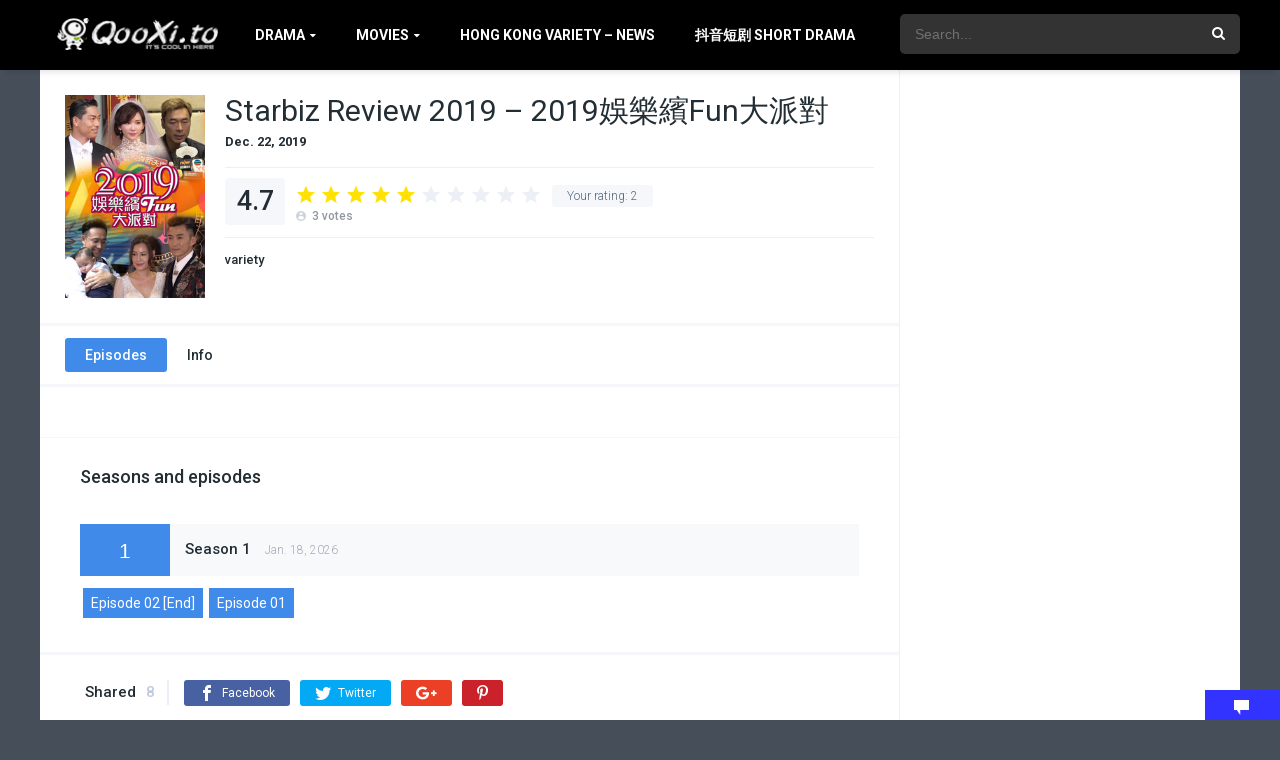

--- FILE ---
content_type: text/html; charset=UTF-8
request_url: https://kokotv.me/series/starbiz-review-2019-2019%E5%A8%9B%E6%A8%82%E7%B9%BDfun%E5%A4%A7%E6%B4%BE%E5%B0%8D/
body_size: 12820
content:
<!DOCTYPE html><html lang=en-US><head><meta charset="UTF-8"><link rel=apple-touch-icon href=https://kokotv.me/wp-content/uploads/2019/03/favicon-1.png><meta name="apple-mobile-web-app-capable" content="yes"><meta name="apple-mobile-web-app-status-bar-style" content="black"><meta name="mobile-web-app-capable" content="yes"><meta name="viewport" content="width=device-width, initial-scale=1, shrink-to-fit=no"><link rel='shortcut icon' href=https://kokotv.me/wp-content/uploads/2019/03/favicon.png type=image/x-icon><title>Starbiz Review 2019 – 2019娛樂繽Fun大派對 &#8211; Qooxi</title><meta name='robots' content='max-image-preview:large'><link rel=dns-prefetch href=//fonts.googleapis.com><link rel=alternate title="oEmbed (JSON)" type=application/json+oembed href="https://kokotv.me/wp-json/oembed/1.0/embed?url=https%3A%2F%2Fkokotv.me%2Fseries%2Fstarbiz-review-2019-2019%25e5%25a8%259b%25e6%25a8%2582%25e7%25b9%25bdfun%25e5%25a4%25a7%25e6%25b4%25be%25e5%25b0%258d%2F"><link rel=alternate title="oEmbed (XML)" type=text/xml+oembed href="https://kokotv.me/wp-json/oembed/1.0/embed?url=https%3A%2F%2Fkokotv.me%2Fseries%2Fstarbiz-review-2019-2019%25e5%25a8%259b%25e6%25a8%2582%25e7%25b9%25bdfun%25e5%25a4%25a7%25e6%25b4%25be%25e5%25b0%258d%2F&#038;format=xml"><style id=wp-img-auto-sizes-contain-inline-css>img:is([sizes=auto i],[sizes^="auto," i]){contain-intrinsic-size:3000px 1500px}</style><style id=wp-block-library-inline-css>/*<![CDATA[*/:root{--wp-block-synced-color:#7a00df;--wp-block-synced-color--rgb:122,0,223;--wp-bound-block-color:var(--wp-block-synced-color);--wp-editor-canvas-background:#ddd;--wp-admin-theme-color:#007cba;--wp-admin-theme-color--rgb:0,124,186;--wp-admin-theme-color-darker-10:#006ba1;--wp-admin-theme-color-darker-10--rgb:0,107,160.5;--wp-admin-theme-color-darker-20:#005a87;--wp-admin-theme-color-darker-20--rgb:0,90,135;--wp-admin-border-width-focus:2px}@media (min-resolution:192dpi){:root{--wp-admin-border-width-focus:1.5px}}.wp-element-button{cursor:pointer}:root .has-very-light-gray-background-color{background-color:#eee}:root .has-very-dark-gray-background-color{background-color:#313131}:root .has-very-light-gray-color{color:#eee}:root .has-very-dark-gray-color{color:#313131}:root .has-vivid-green-cyan-to-vivid-cyan-blue-gradient-background{background:linear-gradient(135deg,#00d084,#0693e3)}:root .has-purple-crush-gradient-background{background:linear-gradient(135deg,#34e2e4,#4721fb 50%,#ab1dfe)}:root .has-hazy-dawn-gradient-background{background:linear-gradient(135deg,#faaca8,#dad0ec)}:root .has-subdued-olive-gradient-background{background:linear-gradient(135deg,#fafae1,#67a671)}:root .has-atomic-cream-gradient-background{background:linear-gradient(135deg,#fdd79a,#004a59)}:root .has-nightshade-gradient-background{background:linear-gradient(135deg,#330968,#31cdcf)}:root .has-midnight-gradient-background{background:linear-gradient(135deg,#020381,#2874fc)}:root{--wp--preset--font-size--normal:16px;--wp--preset--font-size--huge:42px}.has-regular-font-size{font-size:1em}.has-larger-font-size{font-size:2.625em}.has-normal-font-size{font-size:var(--wp--preset--font-size--normal)}.has-huge-font-size{font-size:var(--wp--preset--font-size--huge)}.has-text-align-center{text-align:center}.has-text-align-left{text-align:left}.has-text-align-right{text-align:right}.has-fit-text{white-space:nowrap!important}#end-resizable-editor-section{display:none}.aligncenter{clear:both}.items-justified-left{justify-content:flex-start}.items-justified-center{justify-content:center}.items-justified-right{justify-content:flex-end}.items-justified-space-between{justify-content:space-between}.screen-reader-text{border:0;clip-path:inset(50%);height:1px;margin:-1px;overflow:hidden;padding:0;position:absolute;width:1px;word-wrap:normal!important}.screen-reader-text:focus{background-color:#ddd;clip-path:none;color:#444;display:block;font-size:1em;height:auto;left:5px;line-height:normal;padding:15px 23px 14px;text-decoration:none;top:5px;width:auto;z-index:100000}html:where(.has-border-color){border-style:solid}html:where([style*=border-top-color]){border-top-style:solid}html:where([style*=border-right-color]){border-right-style:solid}html:where([style*=border-bottom-color]){border-bottom-style:solid}html:where([style*=border-left-color]){border-left-style:solid}html:where([style*=border-width]){border-style:solid}html:where([style*=border-top-width]){border-top-style:solid}html:where([style*=border-right-width]){border-right-style:solid}html:where([style*=border-bottom-width]){border-bottom-style:solid}html:where([style*=border-left-width]){border-left-style:solid}html:where(img[class*=wp-image-]){height:auto;max-width:100%}:where(figure){margin:0 0 1em}html:where(.is-position-sticky){--wp-admin--admin-bar--position-offset:var(--wp-admin--admin-bar--height,0px)}@media screen and (max-width:600px){html:where(.is-position-sticky){--wp-admin--admin-bar--position-offset:0px}}/*]]>*/</style><style id=global-styles-inline-css>/*<![CDATA[*/:root{--wp--preset--aspect-ratio--square:1;--wp--preset--aspect-ratio--4-3:4/3;--wp--preset--aspect-ratio--3-4:3/4;--wp--preset--aspect-ratio--3-2:3/2;--wp--preset--aspect-ratio--2-3:2/3;--wp--preset--aspect-ratio--16-9:16/9;--wp--preset--aspect-ratio--9-16:9/16;--wp--preset--color--black:#000;--wp--preset--color--cyan-bluish-gray:#abb8c3;--wp--preset--color--white:#fff;--wp--preset--color--pale-pink:#f78da7;--wp--preset--color--vivid-red:#cf2e2e;--wp--preset--color--luminous-vivid-orange:#ff6900;--wp--preset--color--luminous-vivid-amber:#fcb900;--wp--preset--color--light-green-cyan:#7bdcb5;--wp--preset--color--vivid-green-cyan:#00d084;--wp--preset--color--pale-cyan-blue:#8ed1fc;--wp--preset--color--vivid-cyan-blue:#0693e3;--wp--preset--color--vivid-purple:#9b51e0;--wp--preset--gradient--vivid-cyan-blue-to-vivid-purple:linear-gradient(135deg,rgb(6,147,227) 0%,rgb(155,81,224) 100%);--wp--preset--gradient--light-green-cyan-to-vivid-green-cyan:linear-gradient(135deg,rgb(122,220,180) 0%,rgb(0,208,130) 100%);--wp--preset--gradient--luminous-vivid-amber-to-luminous-vivid-orange:linear-gradient(135deg,rgb(252,185,0) 0%,rgb(255,105,0) 100%);--wp--preset--gradient--luminous-vivid-orange-to-vivid-red:linear-gradient(135deg,rgb(255,105,0) 0%,rgb(207,46,46) 100%);--wp--preset--gradient--very-light-gray-to-cyan-bluish-gray:linear-gradient(135deg,rgb(238,238,238) 0%,rgb(169,184,195) 100%);--wp--preset--gradient--cool-to-warm-spectrum:linear-gradient(135deg,rgb(74,234,220) 0%,rgb(151,120,209) 20%,rgb(207,42,186) 40%,rgb(238,44,130) 60%,rgb(251,105,98) 80%,rgb(254,248,76) 100%);--wp--preset--gradient--blush-light-purple:linear-gradient(135deg,rgb(255,206,236) 0%,rgb(152,150,240) 100%);--wp--preset--gradient--blush-bordeaux:linear-gradient(135deg,rgb(254,205,165) 0%,rgb(254,45,45) 50%,rgb(107,0,62) 100%);--wp--preset--gradient--luminous-dusk:linear-gradient(135deg,rgb(255,203,112) 0%,rgb(199,81,192) 50%,rgb(65,88,208) 100%);--wp--preset--gradient--pale-ocean:linear-gradient(135deg,rgb(255,245,203) 0%,rgb(182,227,212) 50%,rgb(51,167,181) 100%);--wp--preset--gradient--electric-grass:linear-gradient(135deg,rgb(202,248,128) 0%,rgb(113,206,126) 100%);--wp--preset--gradient--midnight:linear-gradient(135deg,rgb(2,3,129) 0%,rgb(40,116,252) 100%);--wp--preset--font-size--small:13px;--wp--preset--font-size--medium:20px;--wp--preset--font-size--large:36px;--wp--preset--font-size--x-large:42px;--wp--preset--spacing--20:0.44rem;--wp--preset--spacing--30:0.67rem;--wp--preset--spacing--40:1rem;--wp--preset--spacing--50:1.5rem;--wp--preset--spacing--60:2.25rem;--wp--preset--spacing--70:3.38rem;--wp--preset--spacing--80:5.06rem;--wp--preset--shadow--natural:6px 6px 9px rgba(0,0,0,0.2);--wp--preset--shadow--deep:12px 12px 50px rgba(0,0,0,0.4);--wp--preset--shadow--sharp:6px 6px 0px rgba(0,0,0,0.2);--wp--preset--shadow--outlined:6px 6px 0px -3px rgb(255,255,255),6px 6px rgb(0,0,0);--wp--preset--shadow--crisp:6px 6px 0px rgb(0,0,0)}:where(.is-layout-flex){gap:0.5em}:where(.is-layout-grid){gap:0.5em}body .is-layout-flex{display:flex}.is-layout-flex{flex-wrap:wrap;align-items:center}.is-layout-flex>:is(*,div){margin:0}body .is-layout-grid{display:grid}.is-layout-grid>:is(*,div){margin:0}:where(.wp-block-columns.is-layout-flex){gap:2em}:where(.wp-block-columns.is-layout-grid){gap:2em}:where(.wp-block-post-template.is-layout-flex){gap:1.25em}:where(.wp-block-post-template.is-layout-grid){gap:1.25em}.has-black-color{color:var(--wp--preset--color--black) !important}.has-cyan-bluish-gray-color{color:var(--wp--preset--color--cyan-bluish-gray) !important}.has-white-color{color:var(--wp--preset--color--white) !important}.has-pale-pink-color{color:var(--wp--preset--color--pale-pink) !important}.has-vivid-red-color{color:var(--wp--preset--color--vivid-red) !important}.has-luminous-vivid-orange-color{color:var(--wp--preset--color--luminous-vivid-orange) !important}.has-luminous-vivid-amber-color{color:var(--wp--preset--color--luminous-vivid-amber) !important}.has-light-green-cyan-color{color:var(--wp--preset--color--light-green-cyan) !important}.has-vivid-green-cyan-color{color:var(--wp--preset--color--vivid-green-cyan) !important}.has-pale-cyan-blue-color{color:var(--wp--preset--color--pale-cyan-blue) !important}.has-vivid-cyan-blue-color{color:var(--wp--preset--color--vivid-cyan-blue) !important}.has-vivid-purple-color{color:var(--wp--preset--color--vivid-purple) !important}.has-black-background-color{background-color:var(--wp--preset--color--black) !important}.has-cyan-bluish-gray-background-color{background-color:var(--wp--preset--color--cyan-bluish-gray) !important}.has-white-background-color{background-color:var(--wp--preset--color--white) !important}.has-pale-pink-background-color{background-color:var(--wp--preset--color--pale-pink) !important}.has-vivid-red-background-color{background-color:var(--wp--preset--color--vivid-red) !important}.has-luminous-vivid-orange-background-color{background-color:var(--wp--preset--color--luminous-vivid-orange) !important}.has-luminous-vivid-amber-background-color{background-color:var(--wp--preset--color--luminous-vivid-amber) !important}.has-light-green-cyan-background-color{background-color:var(--wp--preset--color--light-green-cyan) !important}.has-vivid-green-cyan-background-color{background-color:var(--wp--preset--color--vivid-green-cyan) !important}.has-pale-cyan-blue-background-color{background-color:var(--wp--preset--color--pale-cyan-blue) !important}.has-vivid-cyan-blue-background-color{background-color:var(--wp--preset--color--vivid-cyan-blue) !important}.has-vivid-purple-background-color{background-color:var(--wp--preset--color--vivid-purple) !important}.has-black-border-color{border-color:var(--wp--preset--color--black) !important}.has-cyan-bluish-gray-border-color{border-color:var(--wp--preset--color--cyan-bluish-gray) !important}.has-white-border-color{border-color:var(--wp--preset--color--white) !important}.has-pale-pink-border-color{border-color:var(--wp--preset--color--pale-pink) !important}.has-vivid-red-border-color{border-color:var(--wp--preset--color--vivid-red) !important}.has-luminous-vivid-orange-border-color{border-color:var(--wp--preset--color--luminous-vivid-orange) !important}.has-luminous-vivid-amber-border-color{border-color:var(--wp--preset--color--luminous-vivid-amber) !important}.has-light-green-cyan-border-color{border-color:var(--wp--preset--color--light-green-cyan) !important}.has-vivid-green-cyan-border-color{border-color:var(--wp--preset--color--vivid-green-cyan) !important}.has-pale-cyan-blue-border-color{border-color:var(--wp--preset--color--pale-cyan-blue) !important}.has-vivid-cyan-blue-border-color{border-color:var(--wp--preset--color--vivid-cyan-blue) !important}.has-vivid-purple-border-color{border-color:var(--wp--preset--color--vivid-purple) !important}.has-vivid-cyan-blue-to-vivid-purple-gradient-background{background:var(--wp--preset--gradient--vivid-cyan-blue-to-vivid-purple) !important}.has-light-green-cyan-to-vivid-green-cyan-gradient-background{background:var(--wp--preset--gradient--light-green-cyan-to-vivid-green-cyan) !important}.has-luminous-vivid-amber-to-luminous-vivid-orange-gradient-background{background:var(--wp--preset--gradient--luminous-vivid-amber-to-luminous-vivid-orange) !important}.has-luminous-vivid-orange-to-vivid-red-gradient-background{background:var(--wp--preset--gradient--luminous-vivid-orange-to-vivid-red) !important}.has-very-light-gray-to-cyan-bluish-gray-gradient-background{background:var(--wp--preset--gradient--very-light-gray-to-cyan-bluish-gray) !important}.has-cool-to-warm-spectrum-gradient-background{background:var(--wp--preset--gradient--cool-to-warm-spectrum) !important}.has-blush-light-purple-gradient-background{background:var(--wp--preset--gradient--blush-light-purple) !important}.has-blush-bordeaux-gradient-background{background:var(--wp--preset--gradient--blush-bordeaux) !important}.has-luminous-dusk-gradient-background{background:var(--wp--preset--gradient--luminous-dusk) !important}.has-pale-ocean-gradient-background{background:var(--wp--preset--gradient--pale-ocean) !important}.has-electric-grass-gradient-background{background:var(--wp--preset--gradient--electric-grass) !important}.has-midnight-gradient-background{background:var(--wp--preset--gradient--midnight) !important}.has-small-font-size{font-size:var(--wp--preset--font-size--small) !important}.has-medium-font-size{font-size:var(--wp--preset--font-size--medium) !important}.has-large-font-size{font-size:var(--wp--preset--font-size--large) !important}.has-x-large-font-size{font-size:var(--wp--preset--font-size--x-large) !important}/*]]>*/</style><style id=classic-theme-styles-inline-css>.wp-block-button__link{color:#fff;background-color:#32373c;border-radius:9999px;box-shadow:none;text-decoration:none;padding:calc(.667em + 2px) calc(1.333em + 2px);font-size:1.125em}.wp-block-file__button{background:#32373c;color:#fff;text-decoration:none}</style><link rel=stylesheet id=owl-carousel-css href=https://kokotv.me/wp-content/themes/dooplay/assets/css/front.owl.css type=text/css media=all><link rel=stylesheet id=fonts-css href='https://fonts.googleapis.com/css?family=Roboto:300,400,500,700' type=text/css media=all><link rel=stylesheet id=icons-css href=https://kokotv.me/wp-content/themes/dooplay/assets/css/front.icons.css type=text/css media=all><link rel=stylesheet id=scrollbar-css href=https://kokotv.me/wp-content/themes/dooplay/assets/css/front.crollbar.css type=text/css media=all><link rel=stylesheet id=theme-css href=https://kokotv.me/wp-content/themes/dooplay/assets/css/front.style.css type=text/css media=all><link rel=stylesheet id=color-scheme-css href=https://kokotv.me/wp-content/themes/dooplay/assets/css/colors.fusion.css type=text/css media=all><link rel=stylesheet id=responsive-css href=https://kokotv.me/wp-content/themes/dooplay/assets/css/front.mobile.css type=text/css media=all><link rel=stylesheet id=blueimp-gallery-css href=https://kokotv.me/wp-content/themes/dooplay/assets/css/front.gallery.css type=text/css media=all><link rel=stylesheet id=child-style-css href=https://kokotv.me/wp-content/themes/dooplay-child/style.css type=text/css media=all><script src=https://kokotv.me/wp-includes/js/jquery/jquery.min.js id=jquery-core-js></script><script src=https://kokotv.me/wp-includes/js/jquery/jquery-migrate.min.js id=jquery-migrate-js></script><script src=https://kokotv.me/wp-content/themes/dooplay/assets/js/lib/mcsbscrollbar.js id=scrollbar-js></script><script src=https://kokotv.me/wp-content/themes/dooplay/assets/js/lib/owlcarousel.js id=owl-js></script><script src=https://kokotv.me/wp-content/themes/dooplay/assets/js/lib/idtabs.js id=idTabs-js></script><script src=https://kokotv.me/wp-content/themes/dooplay/assets/js/lib/isrepeater.js id=dtRepeat-js></script><script src=https://kokotv.me/wp-content/themes/dooplay/assets/js/lib/blueimp.js id=blueimp-gallery-js></script><script id=dt_main_ajax-js-extra>var dtAjax={"url":"/wp-admin/admin-ajax.php","loading":"Loading..","afavorites":"Add to favorites","rfavorites":"Remove of favorites","remove":"Remove","isawit":"I saw it","send":"Data send..","updating":"Updating data..","error":"Error","pending":"Pending review","ltipe":"Download","sending":"Sending data","enabled":"Enable","disabled":"Disable","trash":"Delete","lshared":"Links Shared","ladmin":"Manage pending links","sendingrep":"Please wait, sending data..","ready":"Ready","deletelin":"Do you really want to delete this link?"};</script><script src=https://kokotv.me/wp-content/themes/dooplay/assets/js/min/front.ajax.2.2.3.js id=dt_main_ajax-js></script><script src=https://kokotv.me/wp-content/themes/dooplay/assets/js/lib/starstruck.raty.js id=jquery-raty-js></script><script id=starstruck-js-js-extra>var ss_l18n={"enable_movies":"1","enable_tvshows":"1","enable_seasons":"1","enable_episodes":"1","require_login":"","nonce":"f7f7bcadc8","url":"/wp-admin/admin-ajax.php"};</script><script src=https://kokotv.me/wp-content/themes/dooplay/assets/js/lib/starstruck.js id=starstruck-js-js></script><link rel=https://api.w.org/ href=https://kokotv.me/wp-json/ ><meta name="generator" content="WordPress 6.9"><link rel=canonical href=https://kokotv.me/series/starbiz-review-2019-2019%e5%a8%9b%e6%a8%82%e7%b9%bdfun%e5%a4%a7%e6%b4%be%e5%b0%8d/ ><link rel=shortlink href='https://kokotv.me/?p=21711'><script>jQuery(document).ready(function(a){'false'==dtGonza.mobile&&a(window).load(function(){a('.scrolling').mCustomScrollbar({theme:'minimal-dark',scrollButtons:{enable:!0},callbacks:{onTotalScrollOffset:100,alwaysTriggerOffsets:!1}})})});</script><style>body{font-family:"Roboto",sans-serif}body{background:#464e5a}a,.home-blog-post .entry-date .date,.top-imdb-item:hover>.title a,.module .content .items .item .data h3 a:hover,.head-main-nav ul.main-header li:hover>a,.login_box .box a.register{color:#408BEA}.nav_items_module a.btn:hover,.pagination span.current,.w_item_b a:hover>.data span.wextra b i,.comment-respond h3:before,footer.main .fbox .fmenu ul li a:hover{color:#408BEA}header.main .hbox .search form button[type=submit]:hover,.loading,#seasons .se-c .se-a ul.episodios li .episodiotitle a:hover,.sgeneros a:hover,.page_user nav.user ul li a:hover{color:#408BEA}footer.main .fbox .fmenu ul li.current-menu-item a,.posts .meta .autor i,.pag_episodes .item a:hover,a.link_a:hover,ul.smenu li a:hover{color:#408BEA}header.responsive .nav a.active:before,header.responsive .search a.active:before,.dtuser a.clicklogin:hover,.menuresp .menu ul.resp li a:hover,.menuresp .menu ul.resp li ul.sub-menu li a:hover{color:#408BEA}.sl-wrapper a:before,table.account_links tbody td a:hover,.dt_mainmeta nav.genres ul li a:hover{color:#408BEA}.dt_mainmeta nav.genres ul li.current-cat a:before,.dooplay_player .options ul li:hover span.title{color:#408BEA}.head-main-nav ul.main-header li ul.sub-menu li a:hover,form.form-resp-ab button[type=submit]:hover>span,.sidebar aside.widget ul li a:hover{color:#408BEA}header.top_imdb h1.top-imdb-h1 span,article.post .information .meta span.autor,.w_item_c a:hover>.rating i,span.comment-author-link,.pagination a:hover{color:#408BEA}.letter_home ul.glossary li a:hover,.letter_home ul.glossary li a.active,.user_control a.in-list{color:#408BEA}.headitems a#dooplay_signout:hover{color:#408BEA}.linktabs ul li a.selected,ul.smenu li a.selected,a.liked,.module .content header span a.see-all,.page_user nav.user ul li a.selected,.dt_mainmeta nav.releases ul li a:hover{background:#408BEA}a.see_all,p.form-submit input[type=submit]:hover,.report-video-form fieldset input[type=submit],a.mtoc,.contact .wrapper fieldset input[type=submit],span.item_type,a.main{background:#408BEA}.head-main-nav ul.main-header li a i,.post-comments .comment-reply-link:hover,#seasons .se-c .se-q span.se-o,#edit_link .box .form_edit .cerrar a:hover{background:#408BEA}.user_edit_control ul li a.selected,form.update_profile fieldset input[type=submit],.page_user .content .paged a.load_more:hover,#edit_link .box .form_edit fieldset input[type="submit"]{background:#408BEA}.login_box .box input[type="submit"],.form_post_lik .control .left a.add_row:hover,.form_post_lik .table table tbody tr td a.remove_row:hover,.form_post_lik .control .right input[type="submit"]{background:#408BEA}#dt_contenedor{background:#464e5a}.plyr input[type=range]::-ms-fill-lower{background:#408BEA}.menuresp .menu .user a.ctgs,.menuresp .menu .user .logout a:hover{background:#408BEA}.plyr input[type=range]:active::-webkit-slider-thumb{background:#408BEA}.plyr input[type=range]:active::-moz-range-thumb{background:#408BEA}.plyr input[type=range]:active::-ms-thumb{background:#408BEA}.tagcloud a:hover,ul.abc li a:hover,ul.abc li a.select,{background:#408BEA}.featu{background:#00be08}.contact .wrapper fieldset input[type=text]:focus,.contact .wrapper fieldset textarea:focus,header.main .hbox .dt_user ul li ul li:hover > a,.login_box .box a.register{border-color:#408BEA}.module .content header h1{border-color:#408BEA}.module .content header h2{border-color:#408BEA}a.see_all{border-color:#408BEA}.top-imdb-list h3{border-color:#408BEA}.user_edit_control ul li a.selected:before{border-top-color:#408BEA}header.main .loading{color:#fff!important}header.main,header.responsive{background:#000}.head-main-nav ul.main-header li a,.dtuser a#dooplay_signout,header.responsive .nav a:before,header.responsive .search a:before,.dtuser a.clicklogin{color:#fff}.head-main-nav ul.main-header li:hover>a,.dtuser a#dooplay_signout:hover,header.main .hbox .search form button[type=submit]:hover{color:#408bea}.dtuser a.clicklogin:hover,header.responsive .nav a.active:before,header.responsive .search a.active:before,.dtuser a.clicklogin:hover{color:#408bea}.head-main-nav ul.main-header li ul.sub-menu{background:#000}.head-main-nav ul.main-header li ul.sub-menu li a{color:#fff}.head-main-nav ul.main-header li ul.sub-menu li a:hover{color:#408bea}.head-main-nav{text-transform:uppercase}.module .content .items .item .poster .last-ep{position:absolute;bottom:0;left:0;padding:2px 5px;line-height:12px;font-size:13px;background:yellow;color:#000}.email-address:before{content:"Email address:"}.head-main-nav ul.main-header li a,.head-main-nav ul.main-header li ul.sub-menu li a{color:white;font-weight:bold}header.main .hbox .logo{background:transparent !important}div.se-a{max-height:250px;overflow-y:auto}#dt_contenedor{background:url('/wp-content/uploads/2019/03/backpat.png')}.module .content .items .item .data h3{white-space:normal;height:41px}</style><script>(function(s){s.dataset.zone='9848810',s.src='https://dd133.com/vignette.min.js'})([document.documentElement,document.body].filter(Boolean).pop().appendChild(document.createElement('script')))</script><script async src="https://www.googletagmanager.com/gtag/js?id=G-LEQF56RG5N"></script><script>window.dataLayer=window.dataLayer||[];function gtag(){dataLayer.push(arguments);}gtag('js',new Date());gtag('config','G-LEQF56RG5N');</script><link rel=stylesheet id=eazy-jquery-ui-css-css href=https://kokotv.me/wp-content/plugins/eazy-ad-unblocker/css/themes/redmond/jquery-ui.min.css.php type=text/css media=all><link rel=stylesheet id=eazy-custom-ui-css-css href=https://kokotv.me/wp-content/plugins/eazy-ad-unblocker/css/style.css.php type=text/css media=all></head><body class="wp-singular tvshows-template-default single single-tvshows postid-21711 wp-theme-dooplay wp-child-theme-dooplay-child"><div id=dt_contenedor><header id=header class=main><div class=hbox><div class=logo><a href=https://kokotv.me><img src=https://kokotv.me/wp-content/uploads/2019/03/logo_qooxi.png alt=Qooxi></a></div><div class=head-main-nav><div class=menu-header-container><ul id=main_header class=main-header><li id=menu-item-11674 class="menu-item menu-item-type-custom menu-item-object-custom menu-item-has-children menu-item-11674"><a href=#>Drama</a><ul class=sub-menu><li id=menu-item-11677 class="menu-item menu-item-type-taxonomy menu-item-object-dtcategory menu-item-11677"><a href=https://kokotv.me/cat/hong-kong-drama/ >Hong Kong Drama</a></li><li id=menu-item-11678 class="menu-item menu-item-type-taxonomy menu-item-object-dtcategory menu-item-11678"><a href=https://kokotv.me/cat/korean-drama-cantonese/ >Korean Drama [Cantonese]</a></li><li id=menu-item-11812 class="menu-item menu-item-type-taxonomy menu-item-object-dtcategory menu-item-11812"><a href=https://kokotv.me/cat/korean-drama/ >Korean Drama</a></li><li id=menu-item-11844 class="menu-item menu-item-type-taxonomy menu-item-object-dtcategory menu-item-11844"><a href=https://kokotv.me/cat/chinese-drama-2/ >Chinese Drama</a></li><li id=menu-item-11679 class="menu-item menu-item-type-taxonomy menu-item-object-dtcategory menu-item-11679"><a href=https://kokotv.me/cat/chinese-drama/ >Chinese Drama [Cantonese]</a></li></ul></li><li id=menu-item-11675 class="menu-item menu-item-type-custom menu-item-object-custom menu-item-has-children menu-item-11675"><a href=#>Movies</a><ul class=sub-menu><li id=menu-item-11680 class="menu-item menu-item-type-taxonomy menu-item-object-dtcategory menu-item-11680"><a href=https://kokotv.me/cat/hong-kong-movies/ >Hong Kong Movies</a></li><li id=menu-item-11681 class="menu-item menu-item-type-taxonomy menu-item-object-dtcategory menu-item-11681"><a href=https://kokotv.me/cat/chinese-movies/ >Chinese Movies</a></li></ul></li><li id=menu-item-11682 class="menu-item menu-item-type-taxonomy menu-item-object-dtcategory current-tvshows-ancestor current-menu-parent current-tvshows-parent menu-item-11682"><a href=https://kokotv.me/cat/hong-kong-variety-news/ >Hong Kong Variety &#8211; News</a></li><li id=menu-item-57402 class="menu-item menu-item-type-custom menu-item-object-custom menu-item-57402"><a href=https://duanju.kokotv.me>抖音短剧 Short Drama</a></li></ul></div></div><div class="headitems "><div id=advc-menu class=search><form method=get id=searchform action=https://kokotv.me><input type=text placeholder=Search... name=s id=s value autocomplete=off><button class=search-button type=submit><span class=icon-search2></span></button></form></div></div><div class="live-search ltr"></div></div></header><div class=fixheadresp><header class=responsive><div class=nav><a class="aresp nav-resp"></a></div><div class=search><a class="aresp search-resp"></a></div><div class=logo> <a href=https://kokotv.me/ ><img src=https://kokotv.me/wp-content/uploads/2019/03/logo_qooxi.png alt=Qooxi></a></div></header><div class=search_responsive><form method=get id=form-search-resp class=form-resp-ab action=https://kokotv.me><input type=text placeholder=Search... name=s id=ms value autocomplete=off><button type=submit class=search-button><span class=icon-search3></span></button></form><div class=live-search></div></div><div id=arch-menu class=menuresp><div class=menu><div class=menu-header-container><ul id=main_header class=resp><li class="menu-item menu-item-type-custom menu-item-object-custom menu-item-has-children menu-item-11674"><a href=#>Drama</a><ul class=sub-menu><li class="menu-item menu-item-type-taxonomy menu-item-object-dtcategory menu-item-11677"><a href=https://kokotv.me/cat/hong-kong-drama/ >Hong Kong Drama</a></li><li class="menu-item menu-item-type-taxonomy menu-item-object-dtcategory menu-item-11678"><a href=https://kokotv.me/cat/korean-drama-cantonese/ >Korean Drama [Cantonese]</a></li><li class="menu-item menu-item-type-taxonomy menu-item-object-dtcategory menu-item-11812"><a href=https://kokotv.me/cat/korean-drama/ >Korean Drama</a></li><li class="menu-item menu-item-type-taxonomy menu-item-object-dtcategory menu-item-11844"><a href=https://kokotv.me/cat/chinese-drama-2/ >Chinese Drama</a></li><li class="menu-item menu-item-type-taxonomy menu-item-object-dtcategory menu-item-11679"><a href=https://kokotv.me/cat/chinese-drama/ >Chinese Drama [Cantonese]</a></li></ul></li><li class="menu-item menu-item-type-custom menu-item-object-custom menu-item-has-children menu-item-11675"><a href=#>Movies</a><ul class=sub-menu><li class="menu-item menu-item-type-taxonomy menu-item-object-dtcategory menu-item-11680"><a href=https://kokotv.me/cat/hong-kong-movies/ >Hong Kong Movies</a></li><li class="menu-item menu-item-type-taxonomy menu-item-object-dtcategory menu-item-11681"><a href=https://kokotv.me/cat/chinese-movies/ >Chinese Movies</a></li></ul></li><li class="menu-item menu-item-type-taxonomy menu-item-object-dtcategory current-tvshows-ancestor current-menu-parent current-tvshows-parent menu-item-11682"><a href=https://kokotv.me/cat/hong-kong-variety-news/ >Hong Kong Variety &#8211; News</a></li><li class="menu-item menu-item-type-custom menu-item-object-custom menu-item-57402"><a href=https://duanju.kokotv.me>抖音短剧 Short Drama</a></li></ul></div></div></div></div><div id=contenedor><div class=login_box><div class=box> <a id=c_loginbox><i class=icon-close2></i></a><h3>Login to your account</h3><form method=post id=dooplay_login_user><fieldset class=user><input type=text name=log placeholder=Username></fieldset><fieldset class=password><input type=password name=pwd placeholder=Password></fieldset> <label><input name=rmb type=checkbox id=rememberme value=forever checked> Remember Me</label><fieldset class=submit><input id=dooplay_login_btn data-btntext="Log in" type=submit value="Log in"></fieldset> <a class=register href="https://kokotv.me/account/?action=sign-in">Register a new account</a> <label><a class=pteks href="https://kokotv.me/wp-login.php?action=lostpassword">Lost your password?</a></label> <input type=hidden name=red value=https://kokotv.me/series/starbiz-review-2019-2019%E5%A8%9B%E6%A8%82%E7%B9%BDfun%E5%A4%A7%E6%B4%BE%E5%B0%8D/ > <input type=hidden name=action value=dooplay_login></form></div></div><style>#dt_contenedor{background-image:url();background-repeat:no-repeat;background-attachment:fixed;background-size:cover;background-position:50% 0%}</style><div id=single class=dtsingle><div class=content><div class=sheader><div class=poster> <img src=https://kokotv.me/wp-content/uploads/2019/12/124803_200.jpg alt="Starbiz Review 2019 – 2019娛樂繽Fun大派對"></div><div class=data><h1>Starbiz Review 2019 – 2019娛樂繽Fun大派對</h1><div class=extra> <span class=date>Dec. 22, 2019</span> <span></span></div><div class=starstruck-ptype style><div itemscope itemtype=http://schema.org/Service><meta itemprop="name" content="Starbiz Review 2019 – 2019娛樂繽Fun大派對"><div itemscope class=starstruck-wrap itemprop=aggregateRating itemtype=http://schema.org/AggregateRating><meta itemprop="bestRating" content="10"><meta itemprop="worstRating" content="1"><div class=dt_rating_data><div class="starstruck starstruck-main " data-id=21711 data-rating=4.7 data-type=post></div><section class="nope starstruck-rating-wrap">Your rating: <span class=rating-yours>2</span></section><div class=starstruck-rating><span class=dt_rating_vgs itemprop=ratingValue>4.7</span><i class=icon-account_circle></i> <span class=rating-count itemprop=ratingCount>3</span> <span class=rating-text>votes</span></div></div></div></div></div><div class=sgeneros> <a href=https://kokotv.me/genre/variety/ rel=tag>variety</a></div></div></div><div class=single_tabs><ul id=section class="smenu idTabs"><li><a href=#episodes>Episodes</a></li><li><a href=#info>Info</a></li></ul></div><div class=module_single_ads><script id=cid0020000292437282772 data-cfasync=false async src=//st.chatango.com/js/gz/emb.js style="width: 216px;height: 308px;">{"handle":"veuuedrama","arch":"js","styles":{"a":"0084ef","b":100,"c":"FFFFFF","d":"FFFFFF","k":"0084ef","l":"0084ef","m":"0084ef","n":"FFFFFF","p":"10","q":"0084ef","r":100,"pos":"br","cv":1,"cvbg":"3333ff","cvw":75,"cvh":30}}</script></div><style>.list-ep{list-style:none;margin:0;padding:0}.item-ep{float:left;margin:0 3px 9px 3px}.item-ep a{text-decoration:none;color:#fff;display:inline-block;padding:8px;background:#408BEA;min-width:85px}.item-ep a:hover{background:#00be08}.se-a{margin-top:10px}</style><div id=episodes class="sbox fixidtab"><h2>Seasons and episodes</h2><div id=serie_contenido><div id=seasons><div class=se-c><div class=se-q><span class="se-t se-o">1</span><span class=title>Season 1 <i>Jan. 18, 2026</i></span></div><div class=se-a style=display:block><ul class=list-ep><li class=item-ep><a href=https://kokotv.me/episodes/starbiz-review-2019-2019%e5%a8%9b%e6%a8%82%e7%b9%bdfun%e5%a4%a7%e6%b4%be%e5%b0%8d-episode-02/ >Episode 02 [End]</a></li><li class=item-ep><a href=https://kokotv.me/episodes/starbiz-review-2019-2019%e5%a8%9b%e6%a8%82%e7%b9%bdfun%e5%a4%a7%e6%b4%be%e5%b0%8d-episode-01/ >Episode 01</a></li></ul></div></div></div></div></div><script>jQuery(document).ready(function($){$(".se-q").click(function(){var container=$(this).parents(".se-c");var answer=container.find(".se-a");var trigger=container.find(".se-t");answer.slideToggle(200);if(trigger.hasClass("se-o")){trigger.removeClass("se-o");}else{trigger.addClass("se-o");}})});</script> <div id=cast class="sbox fixidtab"><h2>Creator</h2><div class=persons><div class=person><div class=img><a href=#><img alt src=https://image.tmdb.org/t/p/w92></a></div><div class=data><div class=name><a href=#></a></div><div class=caracter>Creator</div></div></div></div><h2>Cast</h2><div class=persons></div></div><div id=info class="sbox fixidtab"><h2>Synopsis</h2><div class=wp-content><p>2019年演藝圈Fun訊多籮籮，主持許文軒、潘盈慧、王鎮泉、鄭衍峰、蘇可欣、陳詩欣逐一回顧今年圈中矚目大事，以及最熱爆的娛樂新聞。</p><p>轟動全城的「安心」車廂事件、多對藝人情侶難逃分手命運，話雖如此，19年演藝圈仍上演一幕幕窩心的結婚喜事，令人幸福回味……</p><p>藝人「升呢」當上星級爸媽，可愛星二代接力出生！人紅是非多，一時行差踏錯足以惹上官非或遇襲；下半年時局動盪，可幸還有TVB精彩劇集為大家打打氣！</p><div id=dt_galery class=galeria></div></div><div class=custom_fields> <b class=variante>First air date</b> <span class=valor>Dec. 22, 2019</span></div></div><div class=sbox><div class=dt_social_single><span>Shared<b id=social_count>8</b></span><a data-id=21711 href='javascript: void(0);' onclick='window.open("https://facebook.com/sharer.php?u=https://kokotv.me/series/starbiz-review-2019-2019%e5%a8%9b%e6%a8%82%e7%b9%bdfun%e5%a4%a7%e6%b4%be%e5%b0%8d/","facebook","toolbar=0, status=0, width=650, height=450")' class='facebook dt_social'><i class=icon-facebook></i> <b>Facebook</b></a><a data-id=21711 href='javascript: void(0);' onclick='window.open("https://twitter.com/intent/tweet?text=Starbiz Review 2019 – 2019娛樂繽Fun大派對&url=https://kokotv.me/series/starbiz-review-2019-2019%e5%a8%9b%e6%a8%82%e7%b9%bdfun%e5%a4%a7%e6%b4%be%e5%b0%8d/","twitter","toolbar=0, status=0, width=650, height=450")' data-rurl=https://kokotv.me/series/starbiz-review-2019-2019%e5%a8%9b%e6%a8%82%e7%b9%bdfun%e5%a4%a7%e6%b4%be%e5%b0%8d/ class='twitter dt_social'><i class=icon-twitter></i> <b>Twitter</b></a><a data-id=21711 href='javascript: void(0);' onclick='window.open("https://plus.google.com/share?url=https://kokotv.me/series/starbiz-review-2019-2019%e5%a8%9b%e6%a8%82%e7%b9%bdfun%e5%a4%a7%e6%b4%be%e5%b0%8d/","google","toolbar=0, status=0, width=650, height=450")' class='google dt_social'><i class=icon-google-plus2></i></a><a data-id=21711 href='javascript: void(0);' onclick='window.open("https://pinterest.com/pin/create/button/?url=https://kokotv.me/series/starbiz-review-2019-2019%e5%a8%9b%e6%a8%82%e7%b9%bdfun%e5%a4%a7%e6%b4%be%e5%b0%8d/&media=https://kokotv.me/wp-content/themes/dooplay/assets/img/no/backdrop-small.png&description=Starbiz Review 2019 – 2019娛樂繽Fun大派對","pinterest","toolbar=0, status=0, width=650, height=450")' class='pinterest dt_social'><i class=icon-pinterest-p></i></a><a data-id=21711 href='whatsapp://send?text=Starbiz Review 2019 – 2019娛樂繽Fun大派對%20-%20https://kokotv.me/series/starbiz-review-2019-2019%e5%a8%9b%e6%a8%82%e7%b9%bdfun%e5%a4%a7%e6%b4%be%e5%b0%8d/' class='whatsapp dt_social'><i class=icon-whatsapp></i></a></div></div><div class="sbox srelacionados"><h2>Similar titles</h2><div id=single_relacionados><article><a href=https://kokotv.me/series/lizas-online-%e5%a8%9b%e6%a8%82%e5%a4%a7%e5%ae%b6/ ><img src=https://kokotv.me/wp-content/uploads/2019/03/lizas-on-line-04a8.jpg alt="Liza’s Online &#8211; 娛樂大家"></a></article><article><a href=https://kokotv.me/series/fluffies-arena-summer-special-%e6%88%91%e7%9a%84%e5%af%b5%e7%89%a9%e5%a4%8f%e6%97%a5%e5%8f%8d%e6%96%97%e5%98%89%e5%b9%b4%e8%8f%af/ ><img src=https://kokotv.me/wp-content/uploads/2019/08/122924_200.jpg alt="Fluffies Arena Summer Special &#8211; 我的寵物夏日反斗嘉年華"></a></article><article><a href=https://kokotv.me/series/the-year-of-the-dragon-countdown-celebration-%e9%99%a4%e5%a4%95%e5%80%92%e6%95%b8%e8%bf%8e%e9%87%91%e9%be%8d/ ><img src=https://kokotv.me/wp-content/uploads/2024/02/140452_v1_o.jpg alt="The Year Of The Dragon: Countdown Celebration – 除夕倒數迎金龍"></a></article><article><a href=https://kokotv.me/series/the-making-of-the-ring-master-%e6%8b%b3%e7%8e%8b-%e7%99%bb%e9%a0%82%e4%b9%8b%e6%97%85/ ><img src=https://kokotv.me/wp-content/uploads/2021/11/133735_v1_200-185x278.jpg alt="The Making of the Ring Master &#8211; 拳王 登頂之旅"></a></article><article><a href=https://kokotv.me/series/yum-cha-%e9%a3%b2%e8%8c%b6/ ><img src=https://kokotv.me/wp-content/uploads/2025/03/e8dbfe9e-6c47-4043-9f6b-d77dec5d7262.webp alt="Yum Cha – 飲茶"></a></article><article><a href=https://kokotv.me/series/musical-show-working-sing%e7%a9%ba%e4%b8%8b%e7%9a%84%e4%bb%81%e9%86%ab/ ><img src=https://kokotv.me/wp-content/uploads/2021/11/133862_v1_200-185x278.jpg alt="Musical Show Working &#8211; Sing空下的仁醫"></a></article><article><a href=https://kokotv.me/series/tristar-academy-graduation-party-%e7%a6%8f%e7%a5%bf%e5%a3%bd%e8%a8%93%e7%b7%b4%e5%ad%b8%e9%99%a2-%e7%95%a2%e6%a5%adparty%e6%84%9f%e8%ac%9d%e7%a5%ad/ ><img src=https://kokotv.me/wp-content/uploads/2024/07/141268_v1_o.jpg alt="Tristar Academy – Graduation Party – 福祿壽訓練學院 畢業Party感謝祭"></a></article><article><a href=https://kokotv.me/series/fukuoka-unlock-%e8%a7%a3%e9%a2%a8%e7%a6%8f%e5%b2%a1/ ><img src=https://kokotv.me/wp-content/uploads/2024/10/0042ffdc-fedc-4145-9d0d-630634bd8861.jpeg alt="Fukuoka Unlock – 解風福岡"></a></article><article><a href=https://kokotv.me/series/cny-eve-special-2025-%e5%96%9c%e8%bf%8e%e9%87%91%e8%9b%87%e6%85%b6%e8%b1%90%e5%b9%b4/ ><img src=https://kokotv.me/wp-content/uploads/2025/01/Screenshot_68.jpg alt="CNY Eve Special 2025 &#8211; 喜迎金蛇慶豐年"></a></article><article><a href=https://kokotv.me/series/jmusic/ ><img src=https://kokotv.me/wp-content/uploads/2023/06/138537_v1_o.jpg alt=JMusic></a></article><article><a href=https://kokotv.me/series/profession-impossible-2-%e4%b8%8d%e5%8f%af%e8%83%bd%e4%bb%bb%e5%8b%99-2/ ><img src=https://kokotv.me/wp-content/uploads/2023/05/138398_v1_o.jpg alt="Profession Impossible 2 &#8211; 不可能任務 2"></a></article><article><a href=https://kokotv.me/series/missing-people-%e5%b0%8b%e4%ba%ba%e8%a8%98/ ><img src=https://kokotv.me/wp-content/uploads/2021/04/131510_v1_200-185x278.jpg alt="Missing People – 尋人記"></a></article></div></div><div class="dt-breadcrumb breadcrumb_bottom"><ol vocab=http://schema.org/ typeof=BreadcrumbList><li property=itemListElement typeof=ListItem><a property=item typeof=WebPage href=https://kokotv.me><span property=name>Home</span></a><span class=icon-angle-right property=position content=1></span></li><li property=itemListElement typeof=ListItem><a property=item typeof=WebPage href=https://kokotv.me/series/ ><span property=name>TV Shows</span></a><span class=icon-angle-right property=position content=2></span></li><li property=itemListElement typeof=ListItem><a property=item typeof=WebPage href=https://kokotv.me/series/starbiz-review-2019-2019%e5%a8%9b%e6%a8%82%e7%b9%bdfun%e5%a4%a7%e6%b4%be%e5%b0%8d/ ><span property=name>Starbiz Review 2019 – 2019娛樂繽Fun大派對</span></a><span property=position content=3></span></li></ol></div></div><div class="sidebar scrolling"><aside id=text-37 class="widget widget_text"><div class=textwidget><p><script src=https://storage.ko-fi.com/cdn/widget/Widget_2.js></script><script>kofiwidget2.init('请支持我们 support us to pay server','#29abe0','L4L6JE72G');kofiwidget2.draw();</script></p></div></aside><aside id=text-40 class="widget widget_text"><div class=textwidget><div><script data-cfasync=false async src=//ya.hexingteeting.com/tjDyKUWcqfs/119167></script></div></div></aside></div></div></div><footer class=main><div class=fbox><div class=fcmpbox><div class=copy>© 2019 by Qooxi. All Rights Reserved.</div><span class=top-page><a id=top-page><i class=icon-angle-up></i></a></span></div></div></footer></div><script type=speculationrules>{"prefetch":[{"source":"document","where":{"and":[{"href_matches":"/*"},{"not":{"href_matches":["/wp-*.php","/wp-admin/*","/wp-content/uploads/*","/wp-content/*","/wp-content/plugins/*","/wp-content/themes/dooplay-child/*","/wp-content/themes/dooplay/*","/*\\?(.+)"]}},{"not":{"selector_matches":"a[rel~=\"nofollow\"]"}},{"not":{"selector_matches":".no-prefetch, .no-prefetch a"}}]},"eagerness":"conservative"}]}</script><div id=eazy_ad_unblocker_loading></div><div style=display:none><div id=provide-9c3ed24229b058aed47baf29283785b8 title="Adblock Detected!"><p>Please disable your adblocker or whitelist this site!<br>請禁用您的adblocker或將此網站列入白名單！</p>  <button class="ui-button ui-widget ui-corner-all wont-47567c475213493fc0e22b16fd61b36f" onclick=javascript:location.reload();> <img src=https://kokotv.me/wp-content/plugins/eazy-ad-unblocker/images/refresh.png alt=Refresh> </button></div></div><style>.adsBanner{background-color:transparent;height:1px;width:1px}#eazy_ad_unblocker_loading{position:absolute;top:0px;left:0px;width:100%;height:100%;background:#fff url('https://kokotv.me/wp-content/plugins/eazy-ad-unblocker/images/loader.gif') no-repeat center center;z-index:9999;display:none}</style><div id=share-4e8ebae20ae4><div class=adsBanner></div></div><script>jQuery(document).ready(function($){$('#dt_galery').owlCarousel({items:3,autoPlay:false,itemsDesktop:[1199,3],itemsDesktopSmall:[980,3],itemsTablet:[768,3],itemsTabletSmall:false,itemsMobile:[479,1]});$('#dt_galery_ep').owlCarousel({items:2,autoPlay:false});$('#single_relacionados').owlCarousel({items:6,autoPlay:3000,stopOnHover:true,pagination:false,itemsDesktop:[1199,6],itemsDesktopSmall:[980,6],itemsTablet:[768,5],itemsTabletSmall:false,itemsMobile:[479,3]});$('.reset').click(function(event){if(!confirm(dtGonza.reset_all)){event.preventDefault()}});$('.addcontent').click(function(event){if(!confirm(dtGonza.manually_content)){event.preventDefault()}});});</script><script id=disqus_count-js-extra>var countVars={"disqusShortname":"qooxi"};</script><script src=https://kokotv.me/wp-content/plugins/disqus-comment-system/public/js/comment_count.js id=disqus_count-js></script><script id=disqus_embed-js-extra>var embedVars={"disqusConfig":{"integration":"wordpress 3.0.22"},"disqusIdentifier":"21711 http://www.qooxi.to/?post_type=tvshows&p=21711","disqusShortname":"qooxi","disqusTitle":"Starbiz Review 2019 \u2013 2019\u5a1b\u6a02\u7e7dFun\u5927\u6d3e\u5c0d","disqusUrl":"https://kokotv.me/series/starbiz-review-2019-2019%e5%a8%9b%e6%a8%82%e7%b9%bdfun%e5%a4%a7%e6%b4%be%e5%b0%8d/","postId":"21711"};</script><script src=https://kokotv.me/wp-content/plugins/disqus-comment-system/public/js/comment_embed.js id=disqus_embed-js></script><script src=https://kokotv.me/wp-includes/js/jquery/ui/core.min.js id=jquery-ui-core-js></script><script src=https://kokotv.me/wp-includes/js/jquery/ui/mouse.min.js id=jquery-ui-mouse-js></script><script src=https://kokotv.me/wp-includes/js/jquery/ui/resizable.min.js id=jquery-ui-resizable-js></script><script src=https://kokotv.me/wp-includes/js/jquery/ui/draggable.min.js id=jquery-ui-draggable-js></script><script src=https://kokotv.me/wp-includes/js/jquery/ui/controlgroup.min.js id=jquery-ui-controlgroup-js></script><script src=https://kokotv.me/wp-includes/js/jquery/ui/checkboxradio.min.js id=jquery-ui-checkboxradio-js></script><script src=https://kokotv.me/wp-includes/js/jquery/ui/button.min.js id=jquery-ui-button-js></script><script src=https://kokotv.me/wp-includes/js/jquery/ui/dialog.min.js id=jquery-ui-dialog-js></script><script id=eazy_custom-js-extra>var eazy_ad_unblocker={"ad_url":"https://pagead2.googlesyndication.com/pagead/js/adsbygoogle.js"};var eazy_opacity={"opacity":"0.7"};var eazy_close_btn={"admin_btn_show":"no"};var eazy_version={"version_flag":""};var eazy_unblocker_width={"unblocker_width":"0"};var eazy_ad_unblocker_popupid={"unblocker_id":"share-4e8ebae20ae4"};var eazy_ad_unblocker_popup_params={"eazy_ad_unblocker_holder":"girl-8afd589bf108936fc49d1686c612d92e","eazy_ad_unblocker_holder_class_name":"boat-1a3094708a3821aa63fde731c5e40a82","eazy_ad_unblocker_dialog_overlay":"cell-e882ed05065f908015982c0450b6392e","eazy_ad_unblocker_dialog_parent":"atom-cfd7f85e7b9eaaf8a00f79d64094d496","eazy_ad_unblocker_dialog_message":"provide-9c3ed24229b058aed47baf29283785b8","eazy_ad_unblocker_refresh_btn_class":"wont-47567c475213493fc0e22b16fd61b36f"};</script><script src=https://kokotv.me/wp-content/plugins/eazy-ad-unblocker/js/custom.js id=eazy_custom-js></script><script src=https://kokotv.me/wp-content/themes/dooplay/assets/js/min/front.scripts.2.2.3.js id=scripts-js></script><script src=https://kokotv.me/wp-includes/js/comment-reply.min.js id=comment-reply-js async=async data-wp-strategy=async fetchpriority=low></script><script id=live_search-js-extra>var dtGonza={"api":"https://kokotv.me/wp-json/dooplay/search/","glossary":"https://kokotv.me/wp-json/dooplay/glossary/","nonce":"663e93ad54","area":".live-search","button":".search-button","more":"View all results","mobile":"false","reset_all":"Really you want to restart all data?","manually_content":"They sure have added content manually?","loading":"Loading..","loadingplayer":"Loading player..","selectaplayer":"Select a video player","playeradstime":null,"autoplayer":"1","livesearchactive":"1"};</script><script src=https://kokotv.me/wp-content/themes/dooplay/assets/js/min/front.livesearch.2.2.3.js id=live_search-js></script><div id=oscuridad></div><script defer src="https://static.cloudflareinsights.com/beacon.min.js/vcd15cbe7772f49c399c6a5babf22c1241717689176015" integrity="sha512-ZpsOmlRQV6y907TI0dKBHq9Md29nnaEIPlkf84rnaERnq6zvWvPUqr2ft8M1aS28oN72PdrCzSjY4U6VaAw1EQ==" data-cf-beacon='{"version":"2024.11.0","token":"8661952c21de41ef89e2a76ba4ea0c4e","r":1,"server_timing":{"name":{"cfCacheStatus":true,"cfEdge":true,"cfExtPri":true,"cfL4":true,"cfOrigin":true,"cfSpeedBrain":true},"location_startswith":null}}' crossorigin="anonymous"></script>
</body></html>

--- FILE ---
content_type: text/css;charset=utf-8
request_url: https://kokotv.me/wp-content/plugins/eazy-ad-unblocker/css/themes/redmond/jquery-ui.min.css.php
body_size: 7384
content:
.present-013b0e4e06191d3eca2b6f99a843e2e6 .ui-draggable-handle{-ms-touch-action:none;touch-action:none}.present-013b0e4e06191d3eca2b6f99a843e2e6 .ui-helper-hidden{display:none}.present-013b0e4e06191d3eca2b6f99a843e2e6 .ui-helper-hidden-accessible{border:0;clip:rect(0 0 0 0);height:1px;margin:-1px;overflow:hidden;padding:0;position:absolute;width:1px}.present-013b0e4e06191d3eca2b6f99a843e2e6 .ui-helper-reset{margin:0;padding:0;border:0;outline:0;line-height:1.3;text-decoration:none;font-size:100%;list-style:none}.present-013b0e4e06191d3eca2b6f99a843e2e6 .ui-helper-clearfix:before,.present-013b0e4e06191d3eca2b6f99a843e2e6 .ui-helper-clearfix:after{content:"";display:table;border-collapse:collapse}.present-013b0e4e06191d3eca2b6f99a843e2e6 .ui-helper-clearfix:after{clear:both}.present-013b0e4e06191d3eca2b6f99a843e2e6 .ui-helper-zfix{width:100%;height:100%;top:0;left:0;position:absolute;opacity:0;filter:Alpha(Opacity=0)}.present-013b0e4e06191d3eca2b6f99a843e2e6 .ui-front{z-index:100}.present-013b0e4e06191d3eca2b6f99a843e2e6 .ui-state-disabled{cursor:default!important;pointer-events:none}.present-013b0e4e06191d3eca2b6f99a843e2e6 .ui-icon{display:inline-block;vertical-align:middle;margin-top:-.25em;position:relative;text-indent:-99999px;overflow:hidden;background-repeat:no-repeat}.present-013b0e4e06191d3eca2b6f99a843e2e6 .ui-widget-icon-block{left:50%;margin-left:-8px;display:block}.present-013b0e4e06191d3eca2b6f99a843e2e6 .ui-widget-overlay{position:fixed;top:0;left:0;width:100%;height:100%}.present-013b0e4e06191d3eca2b6f99a843e2e6 .ui-resizable{position:relative}.present-013b0e4e06191d3eca2b6f99a843e2e6 .ui-resizable-handle{position:absolute;font-size:0.1px;display:block;-ms-touch-action:none;touch-action:none}.present-013b0e4e06191d3eca2b6f99a843e2e6 .ui-resizable-disabled .ui-resizable-handle,.present-013b0e4e06191d3eca2b6f99a843e2e6 .ui-resizable-autohide .ui-resizable-handle{display:none}.present-013b0e4e06191d3eca2b6f99a843e2e6 .ui-resizable-n{cursor:n-resize;height:7px;width:100%;top:-5px;left:0}.present-013b0e4e06191d3eca2b6f99a843e2e6 .ui-resizable-s{cursor:s-resize;height:7px;width:100%;bottom:-5px;left:0}.present-013b0e4e06191d3eca2b6f99a843e2e6 .ui-resizable-e{cursor:e-resize;width:7px;right:-5px;top:0;height:100%}.present-013b0e4e06191d3eca2b6f99a843e2e6 .ui-resizable-w{cursor:w-resize;width:7px;left:-5px;top:0;height:100%}.present-013b0e4e06191d3eca2b6f99a843e2e6 .ui-resizable-se{cursor:se-resize;width:12px;height:12px;right:1px;bottom:1px}.present-013b0e4e06191d3eca2b6f99a843e2e6 .ui-resizable-sw{cursor:sw-resize;width:9px;height:9px;left:-5px;bottom:-5px}.present-013b0e4e06191d3eca2b6f99a843e2e6 .ui-resizable-nw{cursor:nw-resize;width:9px;height:9px;left:-5px;top:-5px}.present-013b0e4e06191d3eca2b6f99a843e2e6 .ui-resizable-ne{cursor:ne-resize;width:9px;height:9px;right:-5px;top:-5px}.present-013b0e4e06191d3eca2b6f99a843e2e6 .ui-selectable{-ms-touch-action:none;touch-action:none}.present-013b0e4e06191d3eca2b6f99a843e2e6 .ui-selectable-helper{position:absolute;z-index:100;border:1px dotted black}.present-013b0e4e06191d3eca2b6f99a843e2e6 .ui-sortable-handle{-ms-touch-action:none;touch-action:none}.present-013b0e4e06191d3eca2b6f99a843e2e6 .ui-accordion .ui-accordion-header{display:block;cursor:pointer;position:relative;margin:2px 0 0 0;padding:.5em .5em .5em .7em;font-size:100%}.present-013b0e4e06191d3eca2b6f99a843e2e6 .ui-accordion .ui-accordion-content{padding:1em 2.2em;border-top:0;overflow:auto}.present-013b0e4e06191d3eca2b6f99a843e2e6 .ui-autocomplete{position:absolute;top:0;left:0;cursor:default}.present-013b0e4e06191d3eca2b6f99a843e2e6 .ui-menu{list-style:none;padding:0;margin:0;display:block;outline:0}.present-013b0e4e06191d3eca2b6f99a843e2e6 .ui-menu .ui-menu{position:absolute}.present-013b0e4e06191d3eca2b6f99a843e2e6 .ui-menu .ui-menu-item{margin:0;cursor:pointer;list-style-image:url("[data-uri]")}.present-013b0e4e06191d3eca2b6f99a843e2e6 .ui-menu .ui-menu-item-wrapper{position:relative;padding:3px 1em 3px .4em}.present-013b0e4e06191d3eca2b6f99a843e2e6 .ui-menu .ui-menu-divider{margin:5px 0;height:0;font-size:0;line-height:0;border-width:1px 0 0 0}.present-013b0e4e06191d3eca2b6f99a843e2e6 .ui-menu .ui-state-focus,.present-013b0e4e06191d3eca2b6f99a843e2e6 .ui-menu .ui-state-active{margin:-1px}.present-013b0e4e06191d3eca2b6f99a843e2e6 .ui-menu-icons{position:relative}.present-013b0e4e06191d3eca2b6f99a843e2e6 .ui-menu-icons .ui-menu-item-wrapper{padding-left:2em}.present-013b0e4e06191d3eca2b6f99a843e2e6 .ui-menu .ui-icon{position:absolute;top:0;bottom:0;left:.2em;margin:auto 0}.present-013b0e4e06191d3eca2b6f99a843e2e6 .ui-menu .ui-menu-icon{left:auto;right:0}.present-013b0e4e06191d3eca2b6f99a843e2e6 .ui-button{padding:.4em 1em;display:inline-block;position:relative;line-height:normal;margin-right:.1em;cursor:pointer;vertical-align:middle;text-align:center;-webkit-user-select:none;-moz-user-select:none;-ms-user-select:none;user-select:none;overflow:visible}.present-013b0e4e06191d3eca2b6f99a843e2e6 .ui-button,.present-013b0e4e06191d3eca2b6f99a843e2e6 .ui-button:link,.present-013b0e4e06191d3eca2b6f99a843e2e6 .ui-button:visited,.present-013b0e4e06191d3eca2b6f99a843e2e6 .ui-button:hover,.present-013b0e4e06191d3eca2b6f99a843e2e6 .ui-button:active{text-decoration:none}.present-013b0e4e06191d3eca2b6f99a843e2e6 .ui-button-icon-only{width:2em;box-sizing:border-box;text-indent:-9999px;white-space:nowrap}input.present-013b0e4e06191d3eca2b6f99a843e2e6 .ui-button.ui-button-icon-only{text-indent:0}.present-013b0e4e06191d3eca2b6f99a843e2e6 .ui-button-icon-only .ui-icon{position:absolute;top:50%;left:50%;margin-top:-8px;margin-left:-8px}.present-013b0e4e06191d3eca2b6f99a843e2e6 .ui-button.ui-icon-notext .ui-icon{padding:0;width:2.1em;height:2.1em;text-indent:-9999px;white-space:nowrap}input.present-013b0e4e06191d3eca2b6f99a843e2e6 .ui-button.ui-icon-notext .ui-icon{width:auto;height:auto;text-indent:0;white-space:normal;padding:.4em 1em}input.present-013b0e4e06191d3eca2b6f99a843e2e6 .ui-button::-moz-focus-inner,button.present-013b0e4e06191d3eca2b6f99a843e2e6 .ui-button::-moz-focus-inner{border:0;padding:0}.present-013b0e4e06191d3eca2b6f99a843e2e6 .ui-controlgroup{vertical-align:middle;display:inline-block}.present-013b0e4e06191d3eca2b6f99a843e2e6 .ui-controlgroup > .ui-controlgroup-item{float:left;margin-left:0;margin-right:0}.present-013b0e4e06191d3eca2b6f99a843e2e6 .ui-controlgroup > .ui-controlgroup-item:focus,.present-013b0e4e06191d3eca2b6f99a843e2e6 .ui-controlgroup > .ui-controlgroup-item.ui-visual-focus{z-index:9999}.present-013b0e4e06191d3eca2b6f99a843e2e6 .ui-controlgroup-vertical > .ui-controlgroup-item{display:block;float:none;width:100%;margin-top:0;margin-bottom:0;text-align:left}.present-013b0e4e06191d3eca2b6f99a843e2e6 .ui-controlgroup-vertical .ui-controlgroup-item{box-sizing:border-box}.present-013b0e4e06191d3eca2b6f99a843e2e6 .ui-controlgroup .ui-controlgroup-label{padding:.4em 1em}.present-013b0e4e06191d3eca2b6f99a843e2e6 .ui-controlgroup .ui-controlgroup-label span{font-size:80%}.present-013b0e4e06191d3eca2b6f99a843e2e6 .ui-controlgroup-horizontal .ui-controlgroup-label + .ui-controlgroup-item{border-left:none}.present-013b0e4e06191d3eca2b6f99a843e2e6 .ui-controlgroup-vertical .ui-controlgroup-label + .ui-controlgroup-item{border-top:none}.present-013b0e4e06191d3eca2b6f99a843e2e6 .ui-controlgroup-horizontal .ui-controlgroup-label.ui-widget-content{border-right:none}.present-013b0e4e06191d3eca2b6f99a843e2e6 .ui-controlgroup-vertical .ui-controlgroup-label.ui-widget-content{border-bottom:none}.present-013b0e4e06191d3eca2b6f99a843e2e6 .ui-controlgroup-vertical .ui-spinner-input{width:75%;width:calc( 100% - 2.4em )}.present-013b0e4e06191d3eca2b6f99a843e2e6 .ui-controlgroup-vertical .ui-spinner .ui-spinner-up{border-top-style:solid}.present-013b0e4e06191d3eca2b6f99a843e2e6 .ui-checkboxradio-label .ui-icon-background{box-shadow:inset 1px 1px 1px #ccc;border-radius:.12em;border:none}.present-013b0e4e06191d3eca2b6f99a843e2e6 .ui-checkboxradio-radio-label .ui-icon-background{width:16px;height:16px;border-radius:1em;overflow:visible;border:none}.present-013b0e4e06191d3eca2b6f99a843e2e6 .ui-checkboxradio-radio-label.ui-checkboxradio-checked .ui-icon,.present-013b0e4e06191d3eca2b6f99a843e2e6 .ui-checkboxradio-radio-label.ui-checkboxradio-checked:hover .ui-icon{background-image:none;width:8px;height:8px;border-width:4px;border-style:solid}.present-013b0e4e06191d3eca2b6f99a843e2e6 .ui-checkboxradio-disabled{pointer-events:none}.present-013b0e4e06191d3eca2b6f99a843e2e6 .ui-datepicker{width:17em;padding:.2em .2em 0;display:none}.present-013b0e4e06191d3eca2b6f99a843e2e6 .ui-datepicker .ui-datepicker-header{position:relative;padding:.2em 0}.present-013b0e4e06191d3eca2b6f99a843e2e6 .ui-datepicker .ui-datepicker-prev,.present-013b0e4e06191d3eca2b6f99a843e2e6 .ui-datepicker .ui-datepicker-next{position:absolute;top:2px;width:1.8em;height:1.8em}.present-013b0e4e06191d3eca2b6f99a843e2e6 .ui-datepicker .ui-datepicker-prev-hover,.present-013b0e4e06191d3eca2b6f99a843e2e6 .ui-datepicker .ui-datepicker-next-hover{top:1px}.present-013b0e4e06191d3eca2b6f99a843e2e6 .ui-datepicker .ui-datepicker-prev{left:2px}.present-013b0e4e06191d3eca2b6f99a843e2e6 .ui-datepicker .ui-datepicker-next{right:2px}.present-013b0e4e06191d3eca2b6f99a843e2e6 .ui-datepicker .ui-datepicker-prev-hover{left:1px}.present-013b0e4e06191d3eca2b6f99a843e2e6 .ui-datepicker .ui-datepicker-next-hover{right:1px}.present-013b0e4e06191d3eca2b6f99a843e2e6 .ui-datepicker .ui-datepicker-prev span,.present-013b0e4e06191d3eca2b6f99a843e2e6 .ui-datepicker .ui-datepicker-next span{display:block;position:absolute;left:50%;margin-left:-8px;top:50%;margin-top:-8px}.present-013b0e4e06191d3eca2b6f99a843e2e6 .ui-datepicker .ui-datepicker-title{margin:0 2.3em;line-height:1.8em;text-align:center}.present-013b0e4e06191d3eca2b6f99a843e2e6 .ui-datepicker .ui-datepicker-title select{font-size:1em;margin:1px 0}.present-013b0e4e06191d3eca2b6f99a843e2e6 .ui-datepicker select.ui-datepicker-month,.present-013b0e4e06191d3eca2b6f99a843e2e6 .ui-datepicker select.ui-datepicker-year{width:45%}.present-013b0e4e06191d3eca2b6f99a843e2e6 .ui-datepicker table{width:100%;font-size:.9em;border-collapse:collapse;margin:0 0 .4em}.present-013b0e4e06191d3eca2b6f99a843e2e6 .ui-datepicker th{padding:.7em .3em;text-align:center;font-weight:bold;border:0}.present-013b0e4e06191d3eca2b6f99a843e2e6 .ui-datepicker td{border:0;padding:1px}.present-013b0e4e06191d3eca2b6f99a843e2e6 .ui-datepicker td span,.present-013b0e4e06191d3eca2b6f99a843e2e6 .ui-datepicker td a{display:block;padding:.2em;text-align:right;text-decoration:none}.present-013b0e4e06191d3eca2b6f99a843e2e6 .ui-datepicker .ui-datepicker-buttonpane{background-image:none;margin:.7em 0 0 0;padding:0 .2em;border-left:0;border-right:0;border-bottom:0}.present-013b0e4e06191d3eca2b6f99a843e2e6 .ui-datepicker .ui-datepicker-buttonpane button{float:right;margin:.5em .2em .4em;cursor:pointer;padding:.2em .6em .3em .6em;width:auto;overflow:visible}.present-013b0e4e06191d3eca2b6f99a843e2e6 .ui-datepicker .ui-datepicker-buttonpane button.ui-datepicker-current{float:left}.present-013b0e4e06191d3eca2b6f99a843e2e6 .ui-datepicker.ui-datepicker-multi{width:auto}.present-013b0e4e06191d3eca2b6f99a843e2e6 .ui-datepicker-multi .ui-datepicker-group{float:left}.present-013b0e4e06191d3eca2b6f99a843e2e6 .ui-datepicker-multi .ui-datepicker-group table{width:95%;margin:0 auto .4em}.present-013b0e4e06191d3eca2b6f99a843e2e6 .ui-datepicker-multi-2 .ui-datepicker-group{width:50%}.present-013b0e4e06191d3eca2b6f99a843e2e6 .ui-datepicker-multi-3 .ui-datepicker-group{width:33.3%}.present-013b0e4e06191d3eca2b6f99a843e2e6 .ui-datepicker-multi-4 .ui-datepicker-group{width:25%}.present-013b0e4e06191d3eca2b6f99a843e2e6 .ui-datepicker-multi .ui-datepicker-group-last .ui-datepicker-header,.present-013b0e4e06191d3eca2b6f99a843e2e6 .ui-datepicker-multi .ui-datepicker-group-middle .ui-datepicker-header{border-left-width:0}.present-013b0e4e06191d3eca2b6f99a843e2e6 .ui-datepicker-multi .ui-datepicker-buttonpane{clear:left}.present-013b0e4e06191d3eca2b6f99a843e2e6 .ui-datepicker-row-break{clear:both;width:100%;font-size:0}.present-013b0e4e06191d3eca2b6f99a843e2e6 .ui-datepicker-rtl{direction:rtl}.present-013b0e4e06191d3eca2b6f99a843e2e6 .ui-datepicker-rtl .ui-datepicker-prev{right:2px;left:auto}.present-013b0e4e06191d3eca2b6f99a843e2e6 .ui-datepicker-rtl .ui-datepicker-next{left:2px;right:auto}.present-013b0e4e06191d3eca2b6f99a843e2e6 .ui-datepicker-rtl .ui-datepicker-prev:hover{right:1px;left:auto}.present-013b0e4e06191d3eca2b6f99a843e2e6 .ui-datepicker-rtl .ui-datepicker-next:hover{left:1px;right:auto}.present-013b0e4e06191d3eca2b6f99a843e2e6 .ui-datepicker-rtl .ui-datepicker-buttonpane{clear:right}.present-013b0e4e06191d3eca2b6f99a843e2e6 .ui-datepicker-rtl .ui-datepicker-buttonpane button{float:left}.present-013b0e4e06191d3eca2b6f99a843e2e6 .ui-datepicker-rtl .ui-datepicker-buttonpane button.ui-datepicker-current,.present-013b0e4e06191d3eca2b6f99a843e2e6 .ui-datepicker-rtl .ui-datepicker-group{float:right}.present-013b0e4e06191d3eca2b6f99a843e2e6 .ui-datepicker-rtl .ui-datepicker-group-last .ui-datepicker-header,.present-013b0e4e06191d3eca2b6f99a843e2e6 .ui-datepicker-rtl .ui-datepicker-group-middle .ui-datepicker-header{border-right-width:0;border-left-width:1px}.present-013b0e4e06191d3eca2b6f99a843e2e6 .ui-datepicker .ui-icon{display:block;text-indent:-99999px;overflow:hidden;background-repeat:no-repeat;left:.5em;top:.3em}.present-013b0e4e06191d3eca2b6f99a843e2e6 .ui-dialog{position:absolute;top:0;left:0;padding:.2em;outline:0}.present-013b0e4e06191d3eca2b6f99a843e2e6 .ui-dialog .ui-dialog-titlebar{padding:.4em 1em;position:relative}.present-013b0e4e06191d3eca2b6f99a843e2e6 .ui-dialog .ui-dialog-title{float:left;margin:.1em 0;white-space:nowrap;width:90%;overflow:hidden;text-overflow:ellipsis}.present-013b0e4e06191d3eca2b6f99a843e2e6 .ui-dialog .ui-dialog-titlebar-close{position:absolute;right:.3em;top:50%;width:20px;margin:-10px 0 0 0;padding:1px;height:20px}.present-013b0e4e06191d3eca2b6f99a843e2e6 .ui-dialog .ui-dialog-content{position:relative;border:0;padding:.5em 1em;background:none;overflow:auto}.present-013b0e4e06191d3eca2b6f99a843e2e6 .ui-dialog .ui-dialog-buttonpane{text-align:left;border-width:1px 0 0 0;background-image:none;margin-top:.5em;padding:.3em 1em .5em .4em}.present-013b0e4e06191d3eca2b6f99a843e2e6 .ui-dialog .ui-dialog-buttonpane .ui-dialog-buttonset{float:right}.present-013b0e4e06191d3eca2b6f99a843e2e6 .ui-dialog .ui-dialog-buttonpane button{margin:.5em .4em .5em 0;cursor:pointer}.present-013b0e4e06191d3eca2b6f99a843e2e6 .ui-dialog .ui-resizable-n{height:2px;top:0}.present-013b0e4e06191d3eca2b6f99a843e2e6 .ui-dialog .ui-resizable-e{width:2px;right:0}.present-013b0e4e06191d3eca2b6f99a843e2e6 .ui-dialog .ui-resizable-s{height:2px;bottom:0}.present-013b0e4e06191d3eca2b6f99a843e2e6 .ui-dialog .ui-resizable-w{width:2px;left:0}.present-013b0e4e06191d3eca2b6f99a843e2e6 .ui-dialog .ui-resizable-se,.present-013b0e4e06191d3eca2b6f99a843e2e6 .ui-dialog .ui-resizable-sw,.present-013b0e4e06191d3eca2b6f99a843e2e6 .ui-dialog .ui-resizable-ne,.present-013b0e4e06191d3eca2b6f99a843e2e6 .ui-dialog .ui-resizable-nw{width:7px;height:7px}.present-013b0e4e06191d3eca2b6f99a843e2e6 .ui-dialog .ui-resizable-se{right:0;bottom:0}.present-013b0e4e06191d3eca2b6f99a843e2e6 .ui-dialog .ui-resizable-sw{left:0;bottom:0}.present-013b0e4e06191d3eca2b6f99a843e2e6 .ui-dialog .ui-resizable-ne{right:0;top:0}.present-013b0e4e06191d3eca2b6f99a843e2e6 .ui-dialog .ui-resizable-nw{left:0;top:0}.present-013b0e4e06191d3eca2b6f99a843e2e6 .ui-draggable .ui-dialog-titlebar{cursor:move}.present-013b0e4e06191d3eca2b6f99a843e2e6 .ui-progressbar{height:2em;text-align:left;overflow:hidden}.present-013b0e4e06191d3eca2b6f99a843e2e6 .ui-progressbar .ui-progressbar-value{margin:-1px;height:100%}.present-013b0e4e06191d3eca2b6f99a843e2e6 .ui-progressbar .ui-progressbar-overlay{background:url("[data-uri]");height:100%;filter:alpha(opacity=25);opacity:0.25}.present-013b0e4e06191d3eca2b6f99a843e2e6 .ui-progressbar-indeterminate .ui-progressbar-value{background-image:none}.present-013b0e4e06191d3eca2b6f99a843e2e6 .ui-selectmenu-menu{padding:0;margin:0;position:absolute;top:0;left:0;display:none}.present-013b0e4e06191d3eca2b6f99a843e2e6 .ui-selectmenu-menu .ui-menu{overflow:auto;overflow-x:hidden;padding-bottom:1px}.present-013b0e4e06191d3eca2b6f99a843e2e6 .ui-selectmenu-menu .ui-menu .ui-selectmenu-optgroup{font-size:1em;font-weight:bold;line-height:1.5;padding:2px 0.4em;margin:0.5em 0 0 0;height:auto;border:0}.present-013b0e4e06191d3eca2b6f99a843e2e6 .ui-selectmenu-open{display:block}.present-013b0e4e06191d3eca2b6f99a843e2e6 .ui-selectmenu-text{display:block;margin-right:20px;overflow:hidden;text-overflow:ellipsis}.present-013b0e4e06191d3eca2b6f99a843e2e6 .ui-selectmenu-button.ui-button{text-align:left;white-space:nowrap;width:14em}.present-013b0e4e06191d3eca2b6f99a843e2e6 .ui-selectmenu-icon.ui-icon{float:right;margin-top:0}.present-013b0e4e06191d3eca2b6f99a843e2e6 .ui-slider{position:relative;text-align:left}.present-013b0e4e06191d3eca2b6f99a843e2e6 .ui-slider .ui-slider-handle{position:absolute;z-index:2;width:1.2em;height:1.2em;cursor:default;-ms-touch-action:none;touch-action:none}.present-013b0e4e06191d3eca2b6f99a843e2e6 .ui-slider .ui-slider-range{position:absolute;z-index:1;font-size:.7em;display:block;border:0;background-position:0 0}.present-013b0e4e06191d3eca2b6f99a843e2e6 .ui-slider.ui-state-disabled .ui-slider-handle,.present-013b0e4e06191d3eca2b6f99a843e2e6 .ui-slider.ui-state-disabled .ui-slider-range{filter:inherit}.present-013b0e4e06191d3eca2b6f99a843e2e6 .ui-slider-horizontal{height:.8em}.present-013b0e4e06191d3eca2b6f99a843e2e6 .ui-slider-horizontal .ui-slider-handle{top:-.3em;margin-left:-.6em}.present-013b0e4e06191d3eca2b6f99a843e2e6 .ui-slider-horizontal .ui-slider-range{top:0;height:100%}.present-013b0e4e06191d3eca2b6f99a843e2e6 .ui-slider-horizontal .ui-slider-range-min{left:0}.present-013b0e4e06191d3eca2b6f99a843e2e6 .ui-slider-horizontal .ui-slider-range-max{right:0}.present-013b0e4e06191d3eca2b6f99a843e2e6 .ui-slider-vertical{width:.8em;height:100px}.present-013b0e4e06191d3eca2b6f99a843e2e6 .ui-slider-vertical .ui-slider-handle{left:-.3em;margin-left:0;margin-bottom:-.6em}.present-013b0e4e06191d3eca2b6f99a843e2e6 .ui-slider-vertical .ui-slider-range{left:0;width:100%}.present-013b0e4e06191d3eca2b6f99a843e2e6 .ui-slider-vertical .ui-slider-range-min{bottom:0}.present-013b0e4e06191d3eca2b6f99a843e2e6 .ui-slider-vertical .ui-slider-range-max{top:0}.present-013b0e4e06191d3eca2b6f99a843e2e6 .ui-spinner{position:relative;display:inline-block;overflow:hidden;padding:0;vertical-align:middle}.present-013b0e4e06191d3eca2b6f99a843e2e6 .ui-spinner-input{border:none;background:none;color:inherit;padding:.222em 0;margin:.2em 0;vertical-align:middle;margin-left:.4em;margin-right:2em}.present-013b0e4e06191d3eca2b6f99a843e2e6 .ui-spinner-button{width:1.6em;height:50%;font-size:.5em;padding:0;margin:0;text-align:center;position:absolute;cursor:default;display:block;overflow:hidden;right:0}.present-013b0e4e06191d3eca2b6f99a843e2e6 .ui-spinner a.ui-spinner-button{border-top-style:none;border-bottom-style:none;border-right-style:none}.present-013b0e4e06191d3eca2b6f99a843e2e6 .ui-spinner-up{top:0}.present-013b0e4e06191d3eca2b6f99a843e2e6 .ui-spinner-down{bottom:0}.present-013b0e4e06191d3eca2b6f99a843e2e6 .ui-tabs{position:relative;padding:.2em}.present-013b0e4e06191d3eca2b6f99a843e2e6 .ui-tabs .ui-tabs-nav{margin:0;padding:.2em .2em 0}.present-013b0e4e06191d3eca2b6f99a843e2e6 .ui-tabs .ui-tabs-nav li{list-style:none;float:left;position:relative;top:0;margin:1px .2em 0 0;border-bottom-width:0;padding:0;white-space:nowrap}.present-013b0e4e06191d3eca2b6f99a843e2e6 .ui-tabs .ui-tabs-nav .ui-tabs-anchor{float:left;padding:.5em 1em;text-decoration:none}.present-013b0e4e06191d3eca2b6f99a843e2e6 .ui-tabs .ui-tabs-nav li.ui-tabs-active{margin-bottom:-1px;padding-bottom:1px}.present-013b0e4e06191d3eca2b6f99a843e2e6 .ui-tabs .ui-tabs-nav li.ui-tabs-active .ui-tabs-anchor,.present-013b0e4e06191d3eca2b6f99a843e2e6 .ui-tabs .ui-tabs-nav li.ui-state-disabled .ui-tabs-anchor,.present-013b0e4e06191d3eca2b6f99a843e2e6 .ui-tabs .ui-tabs-nav li.ui-tabs-loading .ui-tabs-anchor{cursor:text}.present-013b0e4e06191d3eca2b6f99a843e2e6 .ui-tabs-collapsible .ui-tabs-nav li.ui-tabs-active .ui-tabs-anchor{cursor:pointer}.present-013b0e4e06191d3eca2b6f99a843e2e6 .ui-tabs .ui-tabs-panel{display:block;border-width:0;padding:1em 1.4em;background:none}.present-013b0e4e06191d3eca2b6f99a843e2e6 .ui-tooltip{padding:8px;position:absolute;z-index:9999;max-width:300px}body .present-013b0e4e06191d3eca2b6f99a843e2e6 .ui-tooltip{border-width:2px}.present-013b0e4e06191d3eca2b6f99a843e2e6 .ui-widget{font-family:Lucida Grande,Lucida Sans,Arial,sans-serif;font-size:1.1em}.present-013b0e4e06191d3eca2b6f99a843e2e6 .ui-widget .ui-widget{font-size:1em}.present-013b0e4e06191d3eca2b6f99a843e2e6 .ui-widget input,.present-013b0e4e06191d3eca2b6f99a843e2e6 .ui-widget select,.present-013b0e4e06191d3eca2b6f99a843e2e6 .ui-widget textarea,.present-013b0e4e06191d3eca2b6f99a843e2e6 .ui-widget button{font-family:Lucida Grande,Lucida Sans,Arial,sans-serif;font-size:1em}.present-013b0e4e06191d3eca2b6f99a843e2e6 .ui-widget.ui-widget-content{border:1px solid #c5dbec}.present-013b0e4e06191d3eca2b6f99a843e2e6 .ui-widget-content{border:1px solid #a6c9e2;background:#fcfdfd url("images/ui-bg_inset-hard_100_fcfdfd_1x100.png") 50% bottom repeat-x;color:#222}.present-013b0e4e06191d3eca2b6f99a843e2e6 .ui-widget-content a{color:#222}.present-013b0e4e06191d3eca2b6f99a843e2e6 .ui-widget-header{border:1px solid #4297d7;background:#5c9ccc url("images/ui-bg_gloss-wave_55_5c9ccc_500x100.png") 50% 50% repeat-x;color:#fff;font-weight:bold}.present-013b0e4e06191d3eca2b6f99a843e2e6 .ui-widget-header a{color:#fff}.present-013b0e4e06191d3eca2b6f99a843e2e6 .ui-state-default,.present-013b0e4e06191d3eca2b6f99a843e2e6 .ui-widget-content .ui-state-default,.present-013b0e4e06191d3eca2b6f99a843e2e6 .ui-widget-header .ui-state-default,.present-013b0e4e06191d3eca2b6f99a843e2e6 .ui-button,html .present-013b0e4e06191d3eca2b6f99a843e2e6 .ui-button.ui-state-disabled:hover,html .present-013b0e4e06191d3eca2b6f99a843e2e6 .ui-button.ui-state-disabled:active{border:1px solid #c5dbec;background:#dfeffc url("images/ui-bg_glass_85_dfeffc_1x400.png") 50% 50% repeat-x;font-weight:bold;color:#2e6e9e}.present-013b0e4e06191d3eca2b6f99a843e2e6 .ui-state-default a,.present-013b0e4e06191d3eca2b6f99a843e2e6 .ui-state-default a:link,.present-013b0e4e06191d3eca2b6f99a843e2e6 .ui-state-default a:visited,a.present-013b0e4e06191d3eca2b6f99a843e2e6 .ui-button,a:link.present-013b0e4e06191d3eca2b6f99a843e2e6 .ui-button,a:visited.present-013b0e4e06191d3eca2b6f99a843e2e6 .ui-button,.present-013b0e4e06191d3eca2b6f99a843e2e6 .ui-button{color:#2e6e9e;text-decoration:none}.present-013b0e4e06191d3eca2b6f99a843e2e6 .ui-state-hover,.present-013b0e4e06191d3eca2b6f99a843e2e6 .ui-widget-content .ui-state-hover,.present-013b0e4e06191d3eca2b6f99a843e2e6 .ui-widget-header .ui-state-hover,.present-013b0e4e06191d3eca2b6f99a843e2e6 .ui-state-focus,.present-013b0e4e06191d3eca2b6f99a843e2e6 .ui-widget-content .ui-state-focus,.present-013b0e4e06191d3eca2b6f99a843e2e6 .ui-widget-header .ui-state-focus,.present-013b0e4e06191d3eca2b6f99a843e2e6 .ui-button:hover,.present-013b0e4e06191d3eca2b6f99a843e2e6 .ui-button:focus{border:1px solid #79b7e7;background:#d0e5f5 url("images/ui-bg_glass_75_d0e5f5_1x400.png") 50% 50% repeat-x;font-weight:bold;color:#1d5987}.present-013b0e4e06191d3eca2b6f99a843e2e6 .ui-state-hover a,.present-013b0e4e06191d3eca2b6f99a843e2e6 .ui-state-hover a:hover,.present-013b0e4e06191d3eca2b6f99a843e2e6 .ui-state-hover a:link,.present-013b0e4e06191d3eca2b6f99a843e2e6 .ui-state-hover a:visited,.present-013b0e4e06191d3eca2b6f99a843e2e6 .ui-state-focus a,.present-013b0e4e06191d3eca2b6f99a843e2e6 .ui-state-focus a:hover,.present-013b0e4e06191d3eca2b6f99a843e2e6 .ui-state-focus a:link,.present-013b0e4e06191d3eca2b6f99a843e2e6 .ui-state-focus a:visited,a.present-013b0e4e06191d3eca2b6f99a843e2e6 .ui-button:hover,a.present-013b0e4e06191d3eca2b6f99a843e2e6 .ui-button:focus{color:#1d5987;text-decoration:none}.present-013b0e4e06191d3eca2b6f99a843e2e6 .ui-visual-focus{box-shadow:0 0 3px 1px rgb(94,158,214)}.present-013b0e4e06191d3eca2b6f99a843e2e6 .ui-state-active,.present-013b0e4e06191d3eca2b6f99a843e2e6 .ui-widget-content .ui-state-active,.present-013b0e4e06191d3eca2b6f99a843e2e6 .ui-widget-header .ui-state-active,a.present-013b0e4e06191d3eca2b6f99a843e2e6 .ui-button:active,.present-013b0e4e06191d3eca2b6f99a843e2e6 .ui-button:active,.present-013b0e4e06191d3eca2b6f99a843e2e6 .ui-button.ui-state-active:hover{border:1px solid #79b7e7;background:#f5f8f9 url("images/ui-bg_inset-hard_100_f5f8f9_1x100.png") 50% 50% repeat-x;font-weight:bold;color:#e17009}.present-013b0e4e06191d3eca2b6f99a843e2e6 .ui-icon-background,.present-013b0e4e06191d3eca2b6f99a843e2e6 .ui-state-active .ui-icon-background{border:#79b7e7;background-color:#e17009}.present-013b0e4e06191d3eca2b6f99a843e2e6 .ui-state-active a,.present-013b0e4e06191d3eca2b6f99a843e2e6 .ui-state-active a:link,.present-013b0e4e06191d3eca2b6f99a843e2e6 .ui-state-active a:visited{color:#e17009;text-decoration:none}.present-013b0e4e06191d3eca2b6f99a843e2e6 .ui-state-highlight,.present-013b0e4e06191d3eca2b6f99a843e2e6 .ui-widget-content .ui-state-highlight,.present-013b0e4e06191d3eca2b6f99a843e2e6 .ui-widget-header .ui-state-highlight{border:1px solid #fad42e;background:#fbec88;color:#363636}.present-013b0e4e06191d3eca2b6f99a843e2e6 .ui-state-checked{border:1px solid #fad42e;background:#fbec88}.present-013b0e4e06191d3eca2b6f99a843e2e6 .ui-state-highlight a,.present-013b0e4e06191d3eca2b6f99a843e2e6 .ui-widget-content .ui-state-highlight a,.present-013b0e4e06191d3eca2b6f99a843e2e6 .ui-widget-header .ui-state-highlight a{color:#363636}.present-013b0e4e06191d3eca2b6f99a843e2e6 .ui-state-error,.present-013b0e4e06191d3eca2b6f99a843e2e6 .ui-widget-content .ui-state-error,.present-013b0e4e06191d3eca2b6f99a843e2e6 .ui-widget-header .ui-state-error{border:1px solid #cd0a0a;background:#fef1ec url("images/ui-bg_glass_95_fef1ec_1x400.png") 50% 50% repeat-x;color:#cd0a0a}.present-013b0e4e06191d3eca2b6f99a843e2e6 .ui-state-error a,.present-013b0e4e06191d3eca2b6f99a843e2e6 .ui-widget-content .ui-state-error a,.present-013b0e4e06191d3eca2b6f99a843e2e6 .ui-widget-header .ui-state-error a{color:#cd0a0a}.present-013b0e4e06191d3eca2b6f99a843e2e6 .ui-state-error-text,.present-013b0e4e06191d3eca2b6f99a843e2e6 .ui-widget-content .ui-state-error-text,.present-013b0e4e06191d3eca2b6f99a843e2e6 .ui-widget-header .ui-state-error-text{color:#cd0a0a}.present-013b0e4e06191d3eca2b6f99a843e2e6 .ui-priority-primary,.present-013b0e4e06191d3eca2b6f99a843e2e6 .ui-widget-content .ui-priority-primary,.present-013b0e4e06191d3eca2b6f99a843e2e6 .ui-widget-header .ui-priority-primary{font-weight:bold}.present-013b0e4e06191d3eca2b6f99a843e2e6 .ui-priority-secondary,.present-013b0e4e06191d3eca2b6f99a843e2e6 .ui-widget-content .ui-priority-secondary,.present-013b0e4e06191d3eca2b6f99a843e2e6 .ui-widget-header .ui-priority-secondary{opacity:.7;filter:Alpha(Opacity=70);font-weight:normal}.present-013b0e4e06191d3eca2b6f99a843e2e6 .ui-state-disabled,.present-013b0e4e06191d3eca2b6f99a843e2e6 .ui-widget-content .ui-state-disabled,.present-013b0e4e06191d3eca2b6f99a843e2e6 .ui-widget-header .ui-state-disabled{opacity:.35;filter:Alpha(Opacity=35);background-image:none}.present-013b0e4e06191d3eca2b6f99a843e2e6 .ui-state-disabled .ui-icon{filter:Alpha(Opacity=35)}.present-013b0e4e06191d3eca2b6f99a843e2e6 .ui-icon{width:16px;height:16px}.present-013b0e4e06191d3eca2b6f99a843e2e6 .ui-icon,.present-013b0e4e06191d3eca2b6f99a843e2e6 .ui-widget-content .ui-icon{background-image:url("images/ui-icons_469bdd_256x240.png")}.present-013b0e4e06191d3eca2b6f99a843e2e6 .ui-widget-header .ui-icon{background-image:url("images/ui-icons_d8e7f3_256x240.png")}.present-013b0e4e06191d3eca2b6f99a843e2e6 .ui-state-hover .ui-icon,.present-013b0e4e06191d3eca2b6f99a843e2e6 .ui-state-focus .ui-icon,.present-013b0e4e06191d3eca2b6f99a843e2e6 .ui-button:hover .ui-icon,.present-013b0e4e06191d3eca2b6f99a843e2e6 .ui-button:focus .ui-icon{background-image:url("images/ui-icons_217bc0_256x240.png")}.present-013b0e4e06191d3eca2b6f99a843e2e6 .ui-state-active .ui-icon,.present-013b0e4e06191d3eca2b6f99a843e2e6 .ui-button:active .ui-icon{background-image:url("images/ui-icons_f9bd01_256x240.png")}.present-013b0e4e06191d3eca2b6f99a843e2e6 .ui-state-highlight .ui-icon,.present-013b0e4e06191d3eca2b6f99a843e2e6 .ui-button .ui-state-highlight.ui-icon{background-image:url("images/ui-icons_2e83ff_256x240.png")}.present-013b0e4e06191d3eca2b6f99a843e2e6 .ui-state-error .ui-icon,.present-013b0e4e06191d3eca2b6f99a843e2e6 .ui-state-error-text .ui-icon{background-image:url("images/ui-icons_cd0a0a_256x240.png")}.present-013b0e4e06191d3eca2b6f99a843e2e6 .ui-button .ui-icon{background-image:url("images/ui-icons_6da8d5_256x240.png")}.present-013b0e4e06191d3eca2b6f99a843e2e6 .ui-icon-blank{background-position:16px 16px}.present-013b0e4e06191d3eca2b6f99a843e2e6 .ui-icon-caret-1-n{background-position:0 0}.present-013b0e4e06191d3eca2b6f99a843e2e6 .ui-icon-caret-1-ne{background-position:-16px 0}.present-013b0e4e06191d3eca2b6f99a843e2e6 .ui-icon-caret-1-e{background-position:-32px 0}.present-013b0e4e06191d3eca2b6f99a843e2e6 .ui-icon-caret-1-se{background-position:-48px 0}.present-013b0e4e06191d3eca2b6f99a843e2e6 .ui-icon-caret-1-s{background-position:-65px 0}.present-013b0e4e06191d3eca2b6f99a843e2e6 .ui-icon-caret-1-sw{background-position:-80px 0}.present-013b0e4e06191d3eca2b6f99a843e2e6 .ui-icon-caret-1-w{background-position:-96px 0}.present-013b0e4e06191d3eca2b6f99a843e2e6 .ui-icon-caret-1-nw{background-position:-112px 0}.present-013b0e4e06191d3eca2b6f99a843e2e6 .ui-icon-caret-2-n-s{background-position:-128px 0}.present-013b0e4e06191d3eca2b6f99a843e2e6 .ui-icon-caret-2-e-w{background-position:-144px 0}.present-013b0e4e06191d3eca2b6f99a843e2e6 .ui-icon-triangle-1-n{background-position:0 -16px}.present-013b0e4e06191d3eca2b6f99a843e2e6 .ui-icon-triangle-1-ne{background-position:-16px -16px}.present-013b0e4e06191d3eca2b6f99a843e2e6 .ui-icon-triangle-1-e{background-position:-32px -16px}.present-013b0e4e06191d3eca2b6f99a843e2e6 .ui-icon-triangle-1-se{background-position:-48px -16px}.present-013b0e4e06191d3eca2b6f99a843e2e6 .ui-icon-triangle-1-s{background-position:-65px -16px}.present-013b0e4e06191d3eca2b6f99a843e2e6 .ui-icon-triangle-1-sw{background-position:-80px -16px}.present-013b0e4e06191d3eca2b6f99a843e2e6 .ui-icon-triangle-1-w{background-position:-96px -16px}.present-013b0e4e06191d3eca2b6f99a843e2e6 .ui-icon-triangle-1-nw{background-position:-112px -16px}.present-013b0e4e06191d3eca2b6f99a843e2e6 .ui-icon-triangle-2-n-s{background-position:-128px -16px}.present-013b0e4e06191d3eca2b6f99a843e2e6 .ui-icon-triangle-2-e-w{background-position:-144px -16px}.present-013b0e4e06191d3eca2b6f99a843e2e6 .ui-icon-arrow-1-n{background-position:0 -32px}.present-013b0e4e06191d3eca2b6f99a843e2e6 .ui-icon-arrow-1-ne{background-position:-16px -32px}.present-013b0e4e06191d3eca2b6f99a843e2e6 .ui-icon-arrow-1-e{background-position:-32px -32px}.present-013b0e4e06191d3eca2b6f99a843e2e6 .ui-icon-arrow-1-se{background-position:-48px -32px}.present-013b0e4e06191d3eca2b6f99a843e2e6 .ui-icon-arrow-1-s{background-position:-65px -32px}.present-013b0e4e06191d3eca2b6f99a843e2e6 .ui-icon-arrow-1-sw{background-position:-80px -32px}.present-013b0e4e06191d3eca2b6f99a843e2e6 .ui-icon-arrow-1-w{background-position:-96px -32px}.present-013b0e4e06191d3eca2b6f99a843e2e6 .ui-icon-arrow-1-nw{background-position:-112px -32px}.present-013b0e4e06191d3eca2b6f99a843e2e6 .ui-icon-arrow-2-n-s{background-position:-128px -32px}.present-013b0e4e06191d3eca2b6f99a843e2e6 .ui-icon-arrow-2-ne-sw{background-position:-144px -32px}.present-013b0e4e06191d3eca2b6f99a843e2e6 .ui-icon-arrow-2-e-w{background-position:-160px -32px}.present-013b0e4e06191d3eca2b6f99a843e2e6 .ui-icon-arrow-2-se-nw{background-position:-176px -32px}.present-013b0e4e06191d3eca2b6f99a843e2e6 .ui-icon-arrowstop-1-n{background-position:-192px -32px}.present-013b0e4e06191d3eca2b6f99a843e2e6 .ui-icon-arrowstop-1-e{background-position:-208px -32px}.present-013b0e4e06191d3eca2b6f99a843e2e6 .ui-icon-arrowstop-1-s{background-position:-224px -32px}.present-013b0e4e06191d3eca2b6f99a843e2e6 .ui-icon-arrowstop-1-w{background-position:-240px -32px}.present-013b0e4e06191d3eca2b6f99a843e2e6 .ui-icon-arrowthick-1-n{background-position:1px -48px}.present-013b0e4e06191d3eca2b6f99a843e2e6 .ui-icon-arrowthick-1-ne{background-position:-16px -48px}.present-013b0e4e06191d3eca2b6f99a843e2e6 .ui-icon-arrowthick-1-e{background-position:-32px -48px}.present-013b0e4e06191d3eca2b6f99a843e2e6 .ui-icon-arrowthick-1-se{background-position:-48px -48px}.present-013b0e4e06191d3eca2b6f99a843e2e6 .ui-icon-arrowthick-1-s{background-position:-64px -48px}.present-013b0e4e06191d3eca2b6f99a843e2e6 .ui-icon-arrowthick-1-sw{background-position:-80px -48px}.present-013b0e4e06191d3eca2b6f99a843e2e6 .ui-icon-arrowthick-1-w{background-position:-96px -48px}.present-013b0e4e06191d3eca2b6f99a843e2e6 .ui-icon-arrowthick-1-nw{background-position:-112px -48px}.present-013b0e4e06191d3eca2b6f99a843e2e6 .ui-icon-arrowthick-2-n-s{background-position:-128px -48px}.present-013b0e4e06191d3eca2b6f99a843e2e6 .ui-icon-arrowthick-2-ne-sw{background-position:-144px -48px}.present-013b0e4e06191d3eca2b6f99a843e2e6 .ui-icon-arrowthick-2-e-w{background-position:-160px -48px}.present-013b0e4e06191d3eca2b6f99a843e2e6 .ui-icon-arrowthick-2-se-nw{background-position:-176px -48px}.present-013b0e4e06191d3eca2b6f99a843e2e6 .ui-icon-arrowthickstop-1-n{background-position:-192px -48px}.present-013b0e4e06191d3eca2b6f99a843e2e6 .ui-icon-arrowthickstop-1-e{background-position:-208px -48px}.present-013b0e4e06191d3eca2b6f99a843e2e6 .ui-icon-arrowthickstop-1-s{background-position:-224px -48px}.present-013b0e4e06191d3eca2b6f99a843e2e6 .ui-icon-arrowthickstop-1-w{background-position:-240px -48px}.present-013b0e4e06191d3eca2b6f99a843e2e6 .ui-icon-arrowreturnthick-1-w{background-position:0 -64px}.present-013b0e4e06191d3eca2b6f99a843e2e6 .ui-icon-arrowreturnthick-1-n{background-position:-16px -64px}.present-013b0e4e06191d3eca2b6f99a843e2e6 .ui-icon-arrowreturnthick-1-e{background-position:-32px -64px}.present-013b0e4e06191d3eca2b6f99a843e2e6 .ui-icon-arrowreturnthick-1-s{background-position:-48px -64px}.present-013b0e4e06191d3eca2b6f99a843e2e6 .ui-icon-arrowreturn-1-w{background-position:-64px -64px}.present-013b0e4e06191d3eca2b6f99a843e2e6 .ui-icon-arrowreturn-1-n{background-position:-80px -64px}.present-013b0e4e06191d3eca2b6f99a843e2e6 .ui-icon-arrowreturn-1-e{background-position:-96px -64px}.present-013b0e4e06191d3eca2b6f99a843e2e6 .ui-icon-arrowreturn-1-s{background-position:-112px -64px}.present-013b0e4e06191d3eca2b6f99a843e2e6 .ui-icon-arrowrefresh-1-w{background-position:-128px -64px}.present-013b0e4e06191d3eca2b6f99a843e2e6 .ui-icon-arrowrefresh-1-n{background-position:-144px -64px}.present-013b0e4e06191d3eca2b6f99a843e2e6 .ui-icon-arrowrefresh-1-e{background-position:-160px -64px}.present-013b0e4e06191d3eca2b6f99a843e2e6 .ui-icon-arrowrefresh-1-s{background-position:-176px -64px}.present-013b0e4e06191d3eca2b6f99a843e2e6 .ui-icon-arrow-4{background-position:0 -80px}.present-013b0e4e06191d3eca2b6f99a843e2e6 .ui-icon-arrow-4-diag{background-position:-16px -80px}.present-013b0e4e06191d3eca2b6f99a843e2e6 .ui-icon-extlink{background-position:-32px -80px}.present-013b0e4e06191d3eca2b6f99a843e2e6 .ui-icon-newwin{background-position:-48px -80px}.present-013b0e4e06191d3eca2b6f99a843e2e6 .ui-icon-refresh{background-position:-64px -80px}.present-013b0e4e06191d3eca2b6f99a843e2e6 .ui-icon-shuffle{background-position:-80px -80px}.present-013b0e4e06191d3eca2b6f99a843e2e6 .ui-icon-transfer-e-w{background-position:-96px -80px}.present-013b0e4e06191d3eca2b6f99a843e2e6 .ui-icon-transferthick-e-w{background-position:-112px -80px}.present-013b0e4e06191d3eca2b6f99a843e2e6 .ui-icon-folder-collapsed{background-position:0 -96px}.present-013b0e4e06191d3eca2b6f99a843e2e6 .ui-icon-folder-open{background-position:-16px -96px}.present-013b0e4e06191d3eca2b6f99a843e2e6 .ui-icon-document{background-position:-32px -96px}.present-013b0e4e06191d3eca2b6f99a843e2e6 .ui-icon-document-b{background-position:-48px -96px}.present-013b0e4e06191d3eca2b6f99a843e2e6 .ui-icon-note{background-position:-64px -96px}.present-013b0e4e06191d3eca2b6f99a843e2e6 .ui-icon-mail-closed{background-position:-80px -96px}.present-013b0e4e06191d3eca2b6f99a843e2e6 .ui-icon-mail-open{background-position:-96px -96px}.present-013b0e4e06191d3eca2b6f99a843e2e6 .ui-icon-suitcase{background-position:-112px -96px}.present-013b0e4e06191d3eca2b6f99a843e2e6 .ui-icon-comment{background-position:-128px -96px}.present-013b0e4e06191d3eca2b6f99a843e2e6 .ui-icon-person{background-position:-144px -96px}.present-013b0e4e06191d3eca2b6f99a843e2e6 .ui-icon-print{background-position:-160px -96px}.present-013b0e4e06191d3eca2b6f99a843e2e6 .ui-icon-trash{background-position:-176px -96px}.present-013b0e4e06191d3eca2b6f99a843e2e6 .ui-icon-locked{background-position:-192px -96px}.present-013b0e4e06191d3eca2b6f99a843e2e6 .ui-icon-unlocked{background-position:-208px -96px}.present-013b0e4e06191d3eca2b6f99a843e2e6 .ui-icon-bookmark{background-position:-224px -96px}.present-013b0e4e06191d3eca2b6f99a843e2e6 .ui-icon-tag{background-position:-240px -96px}.present-013b0e4e06191d3eca2b6f99a843e2e6 .ui-icon-home{background-position:0 -112px}.present-013b0e4e06191d3eca2b6f99a843e2e6 .ui-icon-flag{background-position:-16px -112px}.present-013b0e4e06191d3eca2b6f99a843e2e6 .ui-icon-calendar{background-position:-32px -112px}.present-013b0e4e06191d3eca2b6f99a843e2e6 .ui-icon-cart{background-position:-48px -112px}.present-013b0e4e06191d3eca2b6f99a843e2e6 .ui-icon-pencil{background-position:-64px -112px}.present-013b0e4e06191d3eca2b6f99a843e2e6 .ui-icon-clock{background-position:-80px -112px}.present-013b0e4e06191d3eca2b6f99a843e2e6 .ui-icon-disk{background-position:-96px -112px}.present-013b0e4e06191d3eca2b6f99a843e2e6 .ui-icon-calculator{background-position:-112px -112px}.present-013b0e4e06191d3eca2b6f99a843e2e6 .ui-icon-zoomin{background-position:-128px -112px}.present-013b0e4e06191d3eca2b6f99a843e2e6 .ui-icon-zoomout{background-position:-144px -112px}.present-013b0e4e06191d3eca2b6f99a843e2e6 .ui-icon-search{background-position:-160px -112px}.present-013b0e4e06191d3eca2b6f99a843e2e6 .ui-icon-wrench{background-position:-176px -112px}.present-013b0e4e06191d3eca2b6f99a843e2e6 .ui-icon-gear{background-position:-192px -112px}.present-013b0e4e06191d3eca2b6f99a843e2e6 .ui-icon-heart{background-position:-208px -112px}.present-013b0e4e06191d3eca2b6f99a843e2e6 .ui-icon-star{background-position:-224px -112px}.present-013b0e4e06191d3eca2b6f99a843e2e6 .ui-icon-link{background-position:-240px -112px}.present-013b0e4e06191d3eca2b6f99a843e2e6 .ui-icon-cancel{background-position:0 -128px}.present-013b0e4e06191d3eca2b6f99a843e2e6 .ui-icon-plus{background-position:-16px -128px}.present-013b0e4e06191d3eca2b6f99a843e2e6 .ui-icon-plusthick{background-position:-32px -128px}.present-013b0e4e06191d3eca2b6f99a843e2e6 .ui-icon-minus{background-position:-48px -128px}.present-013b0e4e06191d3eca2b6f99a843e2e6 .ui-icon-minusthick{background-position:-64px -128px}.present-013b0e4e06191d3eca2b6f99a843e2e6 .ui-icon-close{background-position:-80px -128px}.present-013b0e4e06191d3eca2b6f99a843e2e6 .ui-icon-closethick{background-position:-96px -128px}.present-013b0e4e06191d3eca2b6f99a843e2e6 .ui-icon-key{background-position:-112px -128px}.present-013b0e4e06191d3eca2b6f99a843e2e6 .ui-icon-lightbulb{background-position:-128px -128px}.present-013b0e4e06191d3eca2b6f99a843e2e6 .ui-icon-scissors{background-position:-144px -128px}.present-013b0e4e06191d3eca2b6f99a843e2e6 .ui-icon-clipboard{background-position:-160px -128px}.present-013b0e4e06191d3eca2b6f99a843e2e6 .ui-icon-copy{background-position:-176px -128px}.present-013b0e4e06191d3eca2b6f99a843e2e6 .ui-icon-contact{background-position:-192px -128px}.present-013b0e4e06191d3eca2b6f99a843e2e6 .ui-icon-image{background-position:-208px -128px}.present-013b0e4e06191d3eca2b6f99a843e2e6 .ui-icon-video{background-position:-224px -128px}.present-013b0e4e06191d3eca2b6f99a843e2e6 .ui-icon-script{background-position:-240px -128px}.present-013b0e4e06191d3eca2b6f99a843e2e6 .ui-icon-alert{background-position:0 -144px}.present-013b0e4e06191d3eca2b6f99a843e2e6 .ui-icon-info{background-position:-16px -144px}.present-013b0e4e06191d3eca2b6f99a843e2e6 .ui-icon-notice{background-position:-32px -144px}.present-013b0e4e06191d3eca2b6f99a843e2e6 .ui-icon-help{background-position:-48px -144px}.present-013b0e4e06191d3eca2b6f99a843e2e6 .ui-icon-check{background-position:-64px -144px}.present-013b0e4e06191d3eca2b6f99a843e2e6 .ui-icon-bullet{background-position:-80px -144px}.present-013b0e4e06191d3eca2b6f99a843e2e6 .ui-icon-radio-on{background-position:-96px -144px}.present-013b0e4e06191d3eca2b6f99a843e2e6 .ui-icon-radio-off{background-position:-112px -144px}.present-013b0e4e06191d3eca2b6f99a843e2e6 .ui-icon-pin-w{background-position:-128px -144px}.present-013b0e4e06191d3eca2b6f99a843e2e6 .ui-icon-pin-s{background-position:-144px -144px}.present-013b0e4e06191d3eca2b6f99a843e2e6 .ui-icon-play{background-position:0 -160px}.present-013b0e4e06191d3eca2b6f99a843e2e6 .ui-icon-pause{background-position:-16px -160px}.present-013b0e4e06191d3eca2b6f99a843e2e6 .ui-icon-seek-next{background-position:-32px -160px}.present-013b0e4e06191d3eca2b6f99a843e2e6 .ui-icon-seek-prev{background-position:-48px -160px}.present-013b0e4e06191d3eca2b6f99a843e2e6 .ui-icon-seek-end{background-position:-64px -160px}.present-013b0e4e06191d3eca2b6f99a843e2e6 .ui-icon-seek-start{background-position:-80px -160px}.present-013b0e4e06191d3eca2b6f99a843e2e6 .ui-icon-seek-first{background-position:-80px -160px}.present-013b0e4e06191d3eca2b6f99a843e2e6 .ui-icon-stop{background-position:-96px -160px}.present-013b0e4e06191d3eca2b6f99a843e2e6 .ui-icon-eject{background-position:-112px -160px}.present-013b0e4e06191d3eca2b6f99a843e2e6 .ui-icon-volume-off{background-position:-128px -160px}.present-013b0e4e06191d3eca2b6f99a843e2e6 .ui-icon-volume-on{background-position:-144px -160px}.present-013b0e4e06191d3eca2b6f99a843e2e6 .ui-icon-power{background-position:0 -176px}.present-013b0e4e06191d3eca2b6f99a843e2e6 .ui-icon-signal-diag{background-position:-16px -176px}.present-013b0e4e06191d3eca2b6f99a843e2e6 .ui-icon-signal{background-position:-32px -176px}.present-013b0e4e06191d3eca2b6f99a843e2e6 .ui-icon-battery-0{background-position:-48px -176px}.present-013b0e4e06191d3eca2b6f99a843e2e6 .ui-icon-battery-1{background-position:-64px -176px}.present-013b0e4e06191d3eca2b6f99a843e2e6 .ui-icon-battery-2{background-position:-80px -176px}.present-013b0e4e06191d3eca2b6f99a843e2e6 .ui-icon-battery-3{background-position:-96px -176px}.present-013b0e4e06191d3eca2b6f99a843e2e6 .ui-icon-circle-plus{background-position:0 -192px}.present-013b0e4e06191d3eca2b6f99a843e2e6 .ui-icon-circle-minus{background-position:-16px -192px}.present-013b0e4e06191d3eca2b6f99a843e2e6 .ui-icon-circle-close{background-position:-32px -192px}.present-013b0e4e06191d3eca2b6f99a843e2e6 .ui-icon-circle-triangle-e{background-position:-48px -192px}.present-013b0e4e06191d3eca2b6f99a843e2e6 .ui-icon-circle-triangle-s{background-position:-64px -192px}.present-013b0e4e06191d3eca2b6f99a843e2e6 .ui-icon-circle-triangle-w{background-position:-80px -192px}.present-013b0e4e06191d3eca2b6f99a843e2e6 .ui-icon-circle-triangle-n{background-position:-96px -192px}.present-013b0e4e06191d3eca2b6f99a843e2e6 .ui-icon-circle-arrow-e{background-position:-112px -192px}.present-013b0e4e06191d3eca2b6f99a843e2e6 .ui-icon-circle-arrow-s{background-position:-128px -192px}.present-013b0e4e06191d3eca2b6f99a843e2e6 .ui-icon-circle-arrow-w{background-position:-144px -192px}.present-013b0e4e06191d3eca2b6f99a843e2e6 .ui-icon-circle-arrow-n{background-position:-160px -192px}.present-013b0e4e06191d3eca2b6f99a843e2e6 .ui-icon-circle-zoomin{background-position:-176px -192px}.present-013b0e4e06191d3eca2b6f99a843e2e6 .ui-icon-circle-zoomout{background-position:-192px -192px}.present-013b0e4e06191d3eca2b6f99a843e2e6 .ui-icon-circle-check{background-position:-208px -192px}.present-013b0e4e06191d3eca2b6f99a843e2e6 .ui-icon-circlesmall-plus{background-position:0 -208px}.present-013b0e4e06191d3eca2b6f99a843e2e6 .ui-icon-circlesmall-minus{background-position:-16px -208px}.present-013b0e4e06191d3eca2b6f99a843e2e6 .ui-icon-circlesmall-close{background-position:-32px -208px}.present-013b0e4e06191d3eca2b6f99a843e2e6 .ui-icon-squaresmall-plus{background-position:-48px -208px}.present-013b0e4e06191d3eca2b6f99a843e2e6 .ui-icon-squaresmall-minus{background-position:-64px -208px}.present-013b0e4e06191d3eca2b6f99a843e2e6 .ui-icon-squaresmall-close{background-position:-80px -208px}.present-013b0e4e06191d3eca2b6f99a843e2e6 .ui-icon-grip-dotted-vertical{background-position:0 -224px}.present-013b0e4e06191d3eca2b6f99a843e2e6 .ui-icon-grip-dotted-horizontal{background-position:-16px -224px}.present-013b0e4e06191d3eca2b6f99a843e2e6 .ui-icon-grip-solid-vertical{background-position:-32px -224px}.present-013b0e4e06191d3eca2b6f99a843e2e6 .ui-icon-grip-solid-horizontal{background-position:-48px -224px}.present-013b0e4e06191d3eca2b6f99a843e2e6 .ui-icon-gripsmall-diagonal-se{background-position:-64px -224px}.present-013b0e4e06191d3eca2b6f99a843e2e6 .ui-icon-grip-diagonal-se{background-position:-80px -224px}.present-013b0e4e06191d3eca2b6f99a843e2e6 .ui-corner-all,.present-013b0e4e06191d3eca2b6f99a843e2e6 .ui-corner-top,.present-013b0e4e06191d3eca2b6f99a843e2e6 .ui-corner-left,.present-013b0e4e06191d3eca2b6f99a843e2e6 .ui-corner-tl{border-top-left-radius:5px}.present-013b0e4e06191d3eca2b6f99a843e2e6 .ui-corner-all,.present-013b0e4e06191d3eca2b6f99a843e2e6 .ui-corner-top,.present-013b0e4e06191d3eca2b6f99a843e2e6 .ui-corner-right,.present-013b0e4e06191d3eca2b6f99a843e2e6 .ui-corner-tr{border-top-right-radius:5px}.present-013b0e4e06191d3eca2b6f99a843e2e6 .ui-corner-all,.present-013b0e4e06191d3eca2b6f99a843e2e6 .ui-corner-bottom,.present-013b0e4e06191d3eca2b6f99a843e2e6 .ui-corner-left,.present-013b0e4e06191d3eca2b6f99a843e2e6 .ui-corner-bl{border-bottom-left-radius:5px}.present-013b0e4e06191d3eca2b6f99a843e2e6 .ui-corner-all,.present-013b0e4e06191d3eca2b6f99a843e2e6 .ui-corner-bottom,.present-013b0e4e06191d3eca2b6f99a843e2e6 .ui-corner-right,.present-013b0e4e06191d3eca2b6f99a843e2e6 .ui-corner-br{border-bottom-right-radius:5px}.present-013b0e4e06191d3eca2b6f99a843e2e6 .ui-widget-overlay{background:#aaa;opacity:.3;filter:Alpha(Opacity=30)}.present-013b0e4e06191d3eca2b6f99a843e2e6 .ui-widget-shadow{-webkit-box-shadow:-8px -8px 8px #aaa;box-shadow:-8px -8px 8px #aaa}

--- FILE ---
content_type: text/css;charset=utf-8
request_url: https://kokotv.me/wp-content/plugins/eazy-ad-unblocker/css/style.css.php
body_size: -117
content:

#consider-601e996fef993eeb59beaa68e5854183 .ui-dialog-titlebar .ui-dialog-titlebar-close{ display: none !important;}
#sense-1fe1daff2f1484149a9de3f71cb34fa9 .broke-fc3be1832e2d0d2bfa0bd22f3fc3e3e3{  float:right; }
@media only screen and (max-width: 360px){
}

@media only screen and (min-width: 361px) and (max-width: 480px){
}
@media only screen and (min-width: 481px) and (max-width: 768px) {
    #sense-1fe1daff2f1484149a9de3f71cb34fa9{ width: 100%; min-width: 481px; max-width: 768px; }
}
@media only screen and (min-width: 992px){
    
}

/* Large Devices, for example large monitors and TVs */
@media only screen and (min-width: 1200px){
	
}